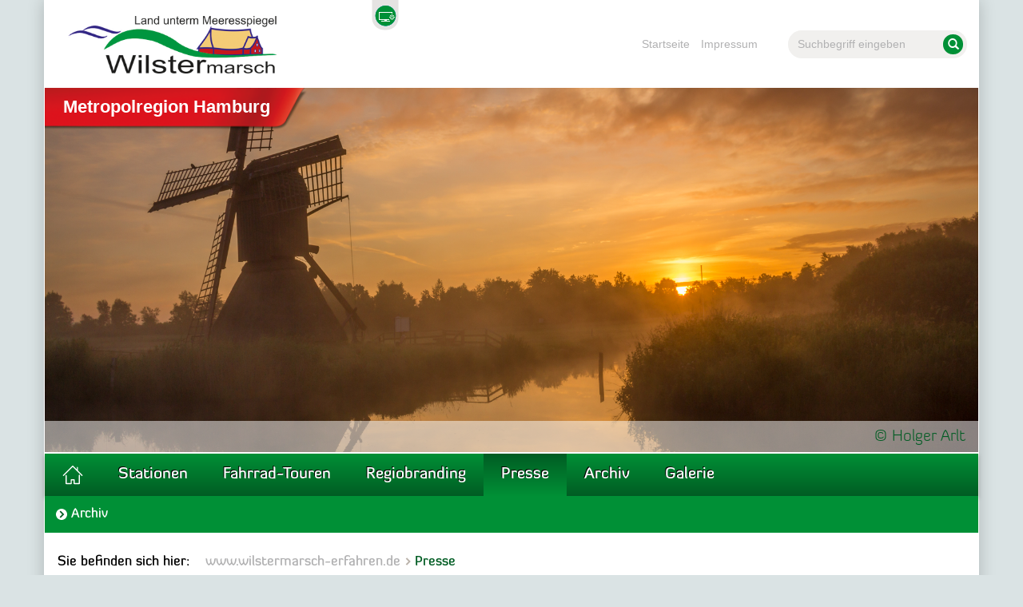

--- FILE ---
content_type: text/html; charset=utf-8
request_url: https://www.wilstermarsch-erfahren.de/presse.html
body_size: 7230
content:
<!DOCTYPE html>
<html lang="de" xmlns="http://www.w3.org/1999/xhtml">
<head>

<meta charset="utf-8">
<!-- 
	TYPO3-Umsetzung durch Die NetzWerkstatt GmbH & Co.KG [www.die-netzwerkstatt.de]

	This website is powered by TYPO3 - inspiring people to share!
	TYPO3 is a free open source Content Management Framework initially created by Kasper Skaarhoj and licensed under GNU/GPL.
	TYPO3 is copyright 1998-2017 of Kasper Skaarhoj. Extensions are copyright of their respective owners.
	Information and contribution at http://typo3.org/
-->

<base href="https://www.wilstermarsch-erfahren.de/">
<link rel="shortcut icon" href="https://www.wilstermarsch-erfahren.de/favicon.ico" type="image/x-icon; charset=binary">
<link rel="icon" href="https://www.wilstermarsch-erfahren.de/favicon.ico" type="image/x-icon; charset=binary">

<meta name="generator" content="TYPO3 CMS">
<meta name="viewport" content="width=device-width,initial-scale=1">
<meta name="robots" content="index,follow">
<meta name="author" content="Die NetzWerkstatt GmbH &amp; Co.KG">
<meta name="ICBM" content="53.924365,9.377702">
<meta name="geo.placename" content="Wilster">
<meta name="geo.position" content="53.924365,9.377702">


<link rel="stylesheet" type="text/css" href="https://www.wilstermarsch-erfahren.de/typo3temp/compressor/merged-0b091b70efb1d526473e81db68e03ed8-dfa5007e58d097e650398d04e895519b.css?1755170087" media="all">
<link rel="stylesheet" type="text/css" href="https://www.wilstermarsch-erfahren.de/typo3temp/compressor/print-decda88f49e1220833d8d5d5f80216df.css?1755166822" media="print">
<link rel="stylesheet" type="text/css" href="https://www.wilstermarsch-erfahren.de/typo3temp/compressor/vendor-deb15b4280baaa2d953be4ca005f45a0.css?1755166822" media="screen">
<link rel="stylesheet" type="text/css" href="https://www.wilstermarsch-erfahren.de/typo3temp/compressor/calendar-6a643a002a2c429713e77f8210f133ca.css?1755166822" media="screen">
<link rel="stylesheet" type="text/css" href="https://www.wilstermarsch-erfahren.de/typo3temp/compressor/locallaw-b64cf9d8aa08ffb58a88ce1ac2a9a116.css?1755166822" media="screen">
<link rel="stylesheet" type="text/css" href="https://www.wilstermarsch-erfahren.de/typo3temp/compressor/clubs-26721a68be9b456deb945f1a0b0b3653.css?1755166822" media="screen">
<link rel="stylesheet" type="text/css" href="https://www.wilstermarsch-erfahren.de/typo3temp/compressor/companies-8c0f441958915977bb8eb0322d29151d.css?1755166822" media="screen">
<link rel="stylesheet" type="text/css" href="https://www.wilstermarsch-erfahren.de/typo3temp/compressor/print-34217a786c611b329fcf8e60a956b8d2.css?1755166822" media="print">
<link rel="stylesheet" type="text/css" href="https://www.wilstermarsch-erfahren.de/typo3temp/compressor/base-15d34b72a5fd37d65099f49e41cdbce7.css?1755166822" media="screen">
<link rel="stylesheet" type="text/css" href="https://www.wilstermarsch-erfahren.de/typo3temp/compressor/flexslider-4db18057eeb0fad027737c245b551556.css?1755166822" media="screen">
<link rel="stylesheet" type="text/css" href="https://www.wilstermarsch-erfahren.de/typo3temp/compressor/main-960c79e48716f37c520ddadc5aa5aeb7.css?1755166822" media="screen">
<link rel="alternate stylesheet" type="text/css" href="https://www.wilstermarsch-erfahren.de/typo3temp/compressor/contrast-c08f8d0a5e09724fd469a70ae1a02793.css?1755166822" media="screen" title="Starker Kontrast">


<script src="https://www.wilstermarsch-erfahren.de/typo3temp/compressor/merged-5fd53fcdb699c90484b933a17189a87b-35cb37ea6ff83bc4abae0dc6a06e1e0a.js?1755166822" type="text/javascript"></script>
<script src="https://www.wilstermarsch-erfahren.de/typo3temp/compressor/merged-8b7cfbf6fb071d318b71512af95cb04f-2f86f6f0e50ca82d7238075924284829.js?1755166822" type="text/javascript"></script>


<link rel="prev" href="https://www.wilstermarsch-erfahren.de/presse.html?tx_news_pi1%5B%40widget_0%5D%5BcurrentPage%5D=3&cHash=5f92f277c77f48ffbf0452c8a2296684" />
<link rel="next" href="https://www.wilstermarsch-erfahren.de/presse.html?tx_news_pi1%5B%40widget_0%5D%5BcurrentPage%5D=5&cHash=6aa62f17fb4c49b72381da37cddd8a83" />
<link rel="alternate" type="application/rss+xml" title="RSS - Amtliche Bekanntmachungen" href="http://www.wilster.de/amt-stadt/amt-wilstermarsch/bekanntmachungen.html?rss=1" />
<link rel="alternate" type="application/rss+xml" title="RSS - Pressemitteilungen" href="http://www.wilster.de/aktuelles/wahlinformationen.html?rss=1" />
<meta property="og:image" content="https://www.wilstermarsch-erfahren.de/apple-touch-icon-precomposed.png" />
<title>Presse | Wilstermarsch erfahren</title>
<link rel="apple-touch-icon" href="https://www.wilstermarsch-erfahren.de/typo3temp/_processed_/csm_apple-touch-icon-precomposed_8a990340be.png"/>
<link rel="apple-touch-icon" sizes="76x76" href="https://www.wilstermarsch-erfahren.de/typo3temp/_processed_/csm_apple-touch-icon-precomposed_ea6b25ecf5.png" />
<link rel="apple-touch-icon" sizes="120x120" href="https://www.wilstermarsch-erfahren.de/typo3temp/_processed_/csm_apple-touch-icon-precomposed_b875814cd3.png" />
<link rel="apple-touch-icon" sizes="152x152" href="apple-touch-icon-precomposed.png" />


<script type="text/javascript">
	/*<![CDATA[*/
<!--
jQuery(document).ready(function($){
if($('#socialsharepageid48704-1601').length > 0){
	$('#socialsharepageid48704-1601').socialSharePrivacy({
        
            'services' : {
                
            'facebook' : {
                'dummy_img' : 'typo3conf/ext/socialshareprivacy/socialshareprivacy/socialshareprivacy/images/dummy_facebook.png'
            },
        
            'gplus' : {
            'dummy_img' : 'typo3conf/ext/socialshareprivacy/socialshareprivacy/socialshareprivacy/images/dummy_gplus.png'
            },
        
            'twitter' : {
            'dummy_img' : 'typo3conf/ext/socialshareprivacy/socialshareprivacy/socialshareprivacy/images/dummy_twitter.png'
            },
        
            },
        'info_link'  : 'datenschutz.html#c336',
'lang_path'  : 'typo3conf/ext/socialshareprivacy/socialshareprivacy/socialshareprivacy/lang/',
'css_path'  : 'typo3conf/ext/nws_template/Resources/Public/Stylesheets/socialshareprivacy/socialshareprivacy.css # removed in js-file due scriptmerger, added above',
'language'  : 'de'
	});
}
});

// -->
	/*]]>*/
</script>
</head>
<body>





	<!-- start: skip link navigation -->
	<a class="sr-only sr-only-focusable" title="skip link" href="https://www.wilstermarsch-erfahren.de/presse.html?tx_news_pi1%5B%40widget_0%5D%5BcurrentPage%5D=4#skip-navigation">Zur Navigation springen</a>
	<a class="sr-only sr-only-focusable" title="skip link" href="https://www.wilstermarsch-erfahren.de/presse.html?tx_news_pi1%5B%40widget_0%5D%5BcurrentPage%5D=4#skip-content">Zum Inhalt springen</a>
	<!-- end: skip link navigation -->

<!--[if lt IE 8]>
<p class="browsehappy">Sie verwenden einen <strong>veraltenten</strong> Browser. Bitte <a href="http://browsehappy.com/">updaten Sie Ihren Browser</a>
	für ein optimales und sicheres Surferlebnis.</p>
<![endif]-->

<!-- MAIN DOCUMENT -->
<div class="oc-wrapper">
    <div class="container oc-pushed" id="wrapper">
        <div id="header-top-wrapper" class="container">
            <div id="header-top" class="navbar">
                <div class="navbar-header">
                    <button id="header-nav-toggle" class="btn btn-primary visible-xs-inline navbar-left navbar-btn"><i
                        class="glyphicon glyphicon-align-justify"></i></button>
                    
                    <a class="navbar-brand" tabindex="-1" href="https://www.wilstermarsch-erfahren.de/startseite.html"><img src="https://www.wilstermarsch-erfahren.de/typo3conf/ext/nws_template/Resources/Public/Images/header-logo.png"
                                                                       alt="Wilstermarsch erfahren" height="72"/></a>
                </div>
                <div id="header-top-meta">
                    <form class="navbar-form navbar-right hidden-xs" action="https://www.wilstermarsch-erfahren.de/suche.html" id="top-search" method="post">
    <div class="input-group" id="header-top-meta-search">
        <label class="sr-only" for="top-search-input">Volltextsuche</label>
        <input type="text" class="form-control" name="tx_indexedsearch[sword]" placeholder="Suchbegriff eingeben" id="top-search-input" title="Suchbegriff eingeben">
        <div class="input-group-btn">
            <button type="submit" class="btn btn-primary" title="Suche starten"><span class="sr-only">Suche starten</span><i class="glyphicon glyphicon-search"></i>
            </button>
        </div>
    </div>
</form>
                    <ul class="nav navbar-nav navbar-right" id="header-top-meta-nav"><li><a href="https://www.wilstermarsch-erfahren.de/startseite.html" class="page-1618">Startseite</a></li><li><a href="https://www.wilstermarsch-erfahren.de/impressum.html" class="page-1581">Impressum</a></li><li class="visible-xs-inline-block"><a href="https://www.wilstermarsch-erfahren.de/presse.html?tx_news_pi1%5B%40widget_0%5D%5BcurrentPage%5D=4#" id="toggle-top-search">Suchen</a></li></ul>
                    	<div id="nav_tools" class="hidden-xs hidden-sm">
		<script type="text/javascript">
  			$('document').ready(function() {$('#fontResize').fontResize();});
		</script> 
		<div id="fontResize"></div>
		<div id="contrast">
		<ul>
		<li><a href="https://www.wilstermarsch-erfahren.de/presse.html?tx_news_pi1%5B%40widget_0%5D%5BcurrentPage%5D=4#" title="Starker Farbkontrast" onclick="setStyleNeu('Starker Kontrast'); return false;"><span class="glyphicon glyphicon-eye-open" aria-hidden="true"></span></a></li>
		<li><a href="https://www.wilstermarsch-erfahren.de/presse.html?tx_news_pi1%5B%40widget_0%5D%5BcurrentPage%5D=4#" title="Schwacher Farbkontrast" onclick="setStyleNeu('default'); return false;"><span class="glyphicon glyphicon-eye-close" aria-hidden="true"></span></a></li>
		</ul>
		</div>
	</div>
                </div>
            </div>
        </div>
        



	
		<div id="headimage-wrapper">
			<div id="headimage" class="flexslider">
				<h3 id="headimage-claim">
					Metropolregion Hamburg
				</h3>
				<ul class="slides">
					
						<li>
							
							<div class="headimage-wrap">
								
								
									
											<img class="img-responsive headimage-image" title="Foto: Holger Arlt" src="https://www.wilstermarsch-erfahren.de/fileadmin/_processed_/csm_titelseite_holger_arlt_e7ae8f0862.png" width="1920" height="750" alt="" />
										
								
								
											<div class="col-md-12">
												<div class="slider-caption">
													<small>© Holger Arlt</small>
												</div>
											</div>
									
							</div>
						</li>
					
				</ul>
			</div>
		</div>
	

        <div id="header-nav-wrapper" class="container">
            <nav id="header-nav" class="navbar">
                <ul class="nav navbar-nav" data-oc-title="Hauptmenü"><li class="navbar-nav-logo"><a href="https://www.wilstermarsch-erfahren.de/startseite.html" title="Klicken Sie hier, um zurück zur Startseite zu gelangen" tabindex="1"><img src="https://www.wilstermarsch-erfahren.de/typo3conf/ext/nws_template/Resources/Public/Images/nav-logo.svg" alt="Startseite" height="27" width="26" class="hidden-xs" />
                <span class="visible-xs-inline">Startseite</span></a></li><li class="dropdown "><a href="https://www.wilstermarsch-erfahren.de/stationen.html" title="Stationen">Stationen</a><ul class="subnavi row"><li><a href="https://www.wilstermarsch-erfahren.de/stationen/wilster-honigfleth-kasenort.html" title="Wilster / Honigfleth / Kasenort">Wilster / Honigfleth / Kasenort</a></li><li><a href="https://www.wilstermarsch-erfahren.de/stationen/beidenfleth-wewelsfleth-stoersperrwerk.html" title="Beidenfleth / Wewelsfleth / Störsperrwerk">Beidenfleth / Wewelsfleth / Störsperrwerk</a></li><li><a href="https://www.wilstermarsch-erfahren.de/stationen/elredefleth-tiefste-landstelle-herrenmoor.html" title="Elredefleth / Tiefste Landstelle / Herrenmoor">Elredefleth / Tiefste Landstelle / Herrenmoor</a></li></ul></li><li class="gruen "><a href="https://www.wilstermarsch-erfahren.de/fahrrad-touren.html" title="Fahrrad-Touren">Fahrrad-Touren</a></li><li class="gruen "><a href="https://www.wilstermarsch-erfahren.de/regiobranding.html" title="Regiobranding">Regiobranding</a></li><li class="dropdown active "><a href="https://www.wilstermarsch-erfahren.de/presse.html" title="Presse">Presse</a><ul class="subnavi row"><li><a href="https://www.wilstermarsch-erfahren.de/presse/archiv.html" title="Archiv">Archiv</a></li></ul></li><li class="dropdown "><a href="https://www.wilstermarsch-erfahren.de/archiv/aktionstag-2024.html" title="Archiv">Archiv</a><ul class="subnavi row"><li><a href="https://www.wilstermarsch-erfahren.de/archiv/aktionstag-2024.html" title="Aktionstag 2024">Aktionstag 2024</a></li><li><a href="https://www.wilstermarsch-erfahren.de/archiv/aktionstag-2023.html" title="Aktionstag 2023">Aktionstag 2023</a></li><li><a href="https://www.wilstermarsch-erfahren.de/archiv/aktionstag-2022.html" title="Aktionstag 2022">Aktionstag 2022</a></li></ul></li><li class="dropdown "><a href="https://www.wilstermarsch-erfahren.de/galerie/aktionstag-2025.html" title="Galerie">Galerie</a><ul class="subnavi row"><li><a href="https://www.wilstermarsch-erfahren.de/galerie/aktionstag-2025.html" title="Aktionstag 2025">Aktionstag 2025</a></li><li><a href="https://www.wilstermarsch-erfahren.de/galerie/aktionstag-2024.html" title="Aktionstag 2024">Aktionstag 2024</a></li><li><a href="https://www.wilstermarsch-erfahren.de/galerie/aktionstag-2023.html" title="Aktionstag 2023">Aktionstag 2023</a></li><li><a href="https://www.wilstermarsch-erfahren.de/galerie/aktionstag-2022.html" title="Aktionstag 2022">Aktionstag 2022</a></li></ul></li></ul>
            </nav>
        </div>
        <div id="main">
            
    <div id="breadcrumb-wrap" class="hidden-xs">Sie befinden sich hier: <ol id="breadcrumb" class="breadcrumb"><li><a href="https://www.wilstermarsch-erfahren.de/startseite.html">www.wilstermarsch-erfahren.de</a></li><li class="active">Presse</li></ol></div>

    <div id="content">
        <div id="content-main">
            <div class="row">
                <!--TYPO3SEARCH_begin-->
                <section class="col-md-8 col-sm-12" id="content-main-left">
                <!-- skiplink anchor: content -->
				<a id="skip-content" name="content"></a>
                	<h1 class="title">Presse</h1>
                    <div class="csc-default"><a id="c4161" class="anchor"></a>


	


<div class="news">
	
	
			<div class="news-list-view">
				
						




							
                                
                                    	<!--
	=====================
		Partials/List/Item.html
-->
<div class="article articletype-0">
		
		<!-- header -->
		<div class="header">
			<h2>
				<!--<a href="https://www.wilstermarsch-erfahren.de/presse/details/news/landwirtschaft-erleben-und-begreifen-auf-hof-starck-in-beidenfleth.html">-->
					Landwirtschaft erleben und begreifen auf Hof Starck in Beidenfleth
				<!--</a>-->
			</h2>
		</div>
	    
	    <!-- footer information -->
		<div class="footer">
				<!-- date 
				<span class="news-list-date">
					01.09.2023
				</span>-->
				

				<!-- author -->
				
					<span class="news-list-author">
						erstellt von Sabine Kolz - Wilstersche Zeitung am 01.09.2023
					</span>
				
		</div>

		
				<div class="news-img-wrap">
					
							<a href="https://www.wilstermarsch-erfahren.de/presse/details/news/landwirtschaft-erleben-und-begreifen-auf-hof-starck-in-beidenfleth.html">
								
									
										<img alt="Das Landwirte-Ehepaar Starck in ihrem Kuhstall" src="https://www.wilstermarsch-erfahren.de/fileadmin/_processed_/csm_Hof_Starck_477cfc7472.jpg" width="150" height="100" />
									
									
								
							</a>
						

				</div>
			


		<!-- teas=ser text -->
		<div class="teaser-text">
			
					<p class="bodytext">Hof Starck in Beidenfleth bietet Rundgänge an.</p>
				
		</div>
	
	<div style="text-align: left; margin-bottom: 1em;">
		<a class="btn btn-primary btn-sm" href="https://www.wilstermarsch-erfahren.de/presse/details/news/landwirtschaft-erleben-und-begreifen-auf-hof-starck-in-beidenfleth.html">
			Weiterlesen
		</a>
	</div>
</div>
									
							
                                
                                    	<!--
	=====================
		Partials/List/Item.html
-->
<div class="article articletype-0">
		
		<!-- header -->
		<div class="header">
			<h2>
				<!--<a href="https://www.wilstermarsch-erfahren.de/presse/details/news/der-aelteste-scheunengiebel-im-kreis.html">-->
					Der älteste Scheunengiebel im Kreis
				<!--</a>-->
			</h2>
		</div>
	    
	    <!-- footer information -->
		<div class="footer">
				<!-- date 
				<span class="news-list-date">
					29.08.2023
				</span>-->
				

				<!-- author -->
				
					<span class="news-list-author">
						erstellt von Ines Güstrau - Wilstersche Zeitung vom 29.08.2023
					</span>
				
		</div>

		
				<div class="news-img-wrap">
					
							<a href="https://www.wilstermarsch-erfahren.de/presse/details/news/der-aelteste-scheunengiebel-im-kreis.html">
								
									
										<img alt="Ansicht des alten Bauernhauses" src="https://www.wilstermarsch-erfahren.de/fileadmin/_processed_/csm_Fachhallenhaus_in_Wewelsfleth_InesGuestrau_668cd6166a.jpg" width="150" height="95" />
									
									
								
							</a>
						

				</div>
			


		<!-- teas=ser text -->
		<div class="teaser-text">
			
					<p class="bodytext">Ehepaar restauriert in Wewelsfleth einen historischen Hof von 1697</p>
				
		</div>
	
	<div style="text-align: left; margin-bottom: 1em;">
		<a class="btn btn-primary btn-sm" href="https://www.wilstermarsch-erfahren.de/presse/details/news/der-aelteste-scheunengiebel-im-kreis.html">
			Weiterlesen
		</a>
	</div>
</div>
									
							
                                
                                    	<!--
	=====================
		Partials/List/Item.html
-->
<div class="article articletype-0">
		
		<!-- header -->
		<div class="header">
			<h2>
				<!--<a href="https://www.wilstermarsch-erfahren.de/presse/details/news/kirchen-blicken-zurueck-bis-ins-14-jahrhundert.html">-->
					Kirchen blicken zurück bis ins 14. Jahrhundert
				<!--</a>-->
			</h2>
		</div>
	    
	    <!-- footer information -->
		<div class="footer">
				<!-- date 
				<span class="news-list-date">
					25.08.2023
				</span>-->
				

				<!-- author -->
				
					<span class="news-list-author">
						erstellt von Sabine Kolz - Wilstersche Zeitung vom 25.08.2023
					</span>
				
		</div>

		
				<div class="news-img-wrap">
					
							<a href="https://www.wilstermarsch-erfahren.de/presse/details/news/kirchen-blicken-zurueck-bis-ins-14-jahrhundert.html">
								
									
										<img alt="Pastor Jens Siebmann vor der Orgel in der Wewelsflether Kirche" src="https://www.wilstermarsch-erfahren.de/fileadmin/_processed_/csm_Jens_Siebmann_-_Sabine_Kolz_215e0b45b1.jpg" width="150" height="100" />
									
									
								
							</a>
						

				</div>
			


		<!-- teas=ser text -->
		<div class="teaser-text">
			
					<p class="bodytext">Die Kirchen in Beidenfleth und Wewelsfleth beteiligen sich am Aktionstag.</p>
				
		</div>
	
	<div style="text-align: left; margin-bottom: 1em;">
		<a class="btn btn-primary btn-sm" href="https://www.wilstermarsch-erfahren.de/presse/details/news/kirchen-blicken-zurueck-bis-ins-14-jahrhundert.html">
			Weiterlesen
		</a>
	</div>
</div>
									
							
                                
                                    	<!--
	=====================
		Partials/List/Item.html
-->
<div class="article articletype-0">
		
		<!-- header -->
		<div class="header">
			<h2>
				<!--<a href="https://www.wilstermarsch-erfahren.de/presse/details/news/historie-auf-6700-quadratmetern.html">-->
					Historie auf 6700 Quadratmetern
				<!--</a>-->
			</h2>
		</div>
	    
	    <!-- footer information -->
		<div class="footer">
				<!-- date 
				<span class="news-list-date">
					17.08.2023
				</span>-->
				

				<!-- author -->
				
					<span class="news-list-author">
						erstellt von Ines Güstrau - Wilstersche Zeitung vom 14.08.2023
					</span>
				
		</div>

		
				<div class="news-img-wrap">
					
							<a href="https://www.wilstermarsch-erfahren.de/presse/details/news/historie-auf-6700-quadratmetern.html">
								
									
										<img alt="Besitzer Gregor Luthe vorm seinem Barghus" src="https://www.wilstermarsch-erfahren.de/fileadmin/_processed_/csm_Barghus_090b4b6a27.jpg" width="150" height="83" />
									
									
								
							</a>
						

				</div>
			


		<!-- teas=ser text -->
		<div class="teaser-text">
			
					<p class="bodytext">Im Rahmen des Projekts „Die Wilstermarsch erfahren“ lässt sich das Barghus in Dammfleth besichtigen</p>
				
		</div>
	
	<div style="text-align: left; margin-bottom: 1em;">
		<a class="btn btn-primary btn-sm" href="https://www.wilstermarsch-erfahren.de/presse/details/news/historie-auf-6700-quadratmetern.html">
			Weiterlesen
		</a>
	</div>
</div>
									
							
                                
                                    	<!--
	=====================
		Partials/List/Item.html
-->
<div class="article articletype-0">
		
		<!-- header -->
		<div class="header">
			<h2>
				<!--<a href="https://www.wilstermarsch-erfahren.de/presse/details/news/mit-dem-pastor-auf-entdeckungstour.html">-->
					Mit dem Pastor auf Entdeckungstour
				<!--</a>-->
			</h2>
		</div>
	    
	    <!-- footer information -->
		<div class="footer">
				<!-- date 
				<span class="news-list-date">
					17.08.2023
				</span>-->
				

				<!-- author -->
				
					<span class="news-list-author">
						erstellt von Sabine Kolz - Wilstersche Zeitung vom 12.08.2023
					</span>
				
		</div>

		
				<div class="news-img-wrap">
					
							<a href="https://www.wilstermarsch-erfahren.de/presse/details/news/mit-dem-pastor-auf-entdeckungstour.html">
								
									
										<img src="https://www.wilstermarsch-erfahren.de/fileadmin/_processed_/csm_Kirche_St._Marga_7400e9ef7e.jpg" width="150" height="119" alt="" />
									
									
								
							</a>
						

				</div>
			


		<!-- teas=ser text -->
		<div class="teaser-text">
			
					<p class="bodytext">Eckart Grulke zeigt Besuchern den Kirchenschatz und das mechanische Turmuhrwerk in St. Margarethen</p>
<p class="bodytext">&nbsp;</p>
				
		</div>
	
	<div style="text-align: left; margin-bottom: 1em;">
		<a class="btn btn-primary btn-sm" href="https://www.wilstermarsch-erfahren.de/presse/details/news/mit-dem-pastor-auf-entdeckungstour.html">
			Weiterlesen
		</a>
	</div>
</div>
									
							
                                
                                    	<!--
	=====================
		Partials/List/Item.html
-->
<div class="article articletype-0">
		
		<!-- header -->
		<div class="header">
			<h2>
				<!--<a href="https://www.wilstermarsch-erfahren.de/presse/details/news/neue-exponate-im-kameramuseum.html">-->
					Neue Exponate im Kameramuseum
				<!--</a>-->
			</h2>
		</div>
	    
	    <!-- footer information -->
		<div class="footer">
				<!-- date 
				<span class="news-list-date">
					17.08.2023
				</span>-->
				

				<!-- author -->
				
					<span class="news-list-author">
						erstellt von Sabine Kolz - Wilstersche Zeitung vom 11.08.2023
					</span>
				
		</div>

		
				<div class="news-img-wrap">
					
							<a href="https://www.wilstermarsch-erfahren.de/presse/details/news/neue-exponate-im-kameramuseum.html">
								
									
										<img alt="Der Betreiber des Kameramuseums mit einem Exponat." src="https://www.wilstermarsch-erfahren.de/fileadmin/_processed_/csm_Andreas_Lorenz_545ca18325.jpg" width="150" height="156" />
									
									
								
							</a>
						

				</div>
			


		<!-- teas=ser text -->
		<div class="teaser-text">
			
					<p class="bodytext">Das Kameramuseum in Beidenfleth öffnet am Aktionstag seine Türen.</p>
				
		</div>
	
	<div style="text-align: left; margin-bottom: 1em;">
		<a class="btn btn-primary btn-sm" href="https://www.wilstermarsch-erfahren.de/presse/details/news/neue-exponate-im-kameramuseum.html">
			Weiterlesen
		</a>
	</div>
</div>
									
							
                                
                                    	<!--
	=====================
		Partials/List/Item.html
-->
<div class="article articletype-0">
		
		<!-- header -->
		<div class="header">
			<h2>
				<!--<a href="https://www.wilstermarsch-erfahren.de/presse/details/news/wenn-die-aepfel-reifen.html">-->
					Wenn die Äpfel reifen
				<!--</a>-->
			</h2>
		</div>
	    
	    <!-- footer information -->
		<div class="footer">
				<!-- date 
				<span class="news-list-date">
					17.08.2023
				</span>-->
				

				<!-- author -->
				
					<span class="news-list-author">
						erstellt von Sabine Kolz - Wilstersche Zeitung vom 10.08.2023
					</span>
				
		</div>

		
				<div class="news-img-wrap">
					
							<a href="https://www.wilstermarsch-erfahren.de/presse/details/news/wenn-die-aepfel-reifen.html">
								
									
										<img alt="Obstbauer Jascha Wille am Apfelbaum" src="https://www.wilstermarsch-erfahren.de/fileadmin/_processed_/csm_Jascha_Wille_cd4fb81768.jpg" width="150" height="95" />
									
									
								
							</a>
						

				</div>
			


		<!-- teas=ser text -->
		<div class="teaser-text">
			
					<p class="bodytext">Obsthof Wille bei „Die Wilstermarsch erfahren“ dabei</p>
				
		</div>
	
	<div style="text-align: left; margin-bottom: 1em;">
		<a class="btn btn-primary btn-sm" href="https://www.wilstermarsch-erfahren.de/presse/details/news/wenn-die-aepfel-reifen.html">
			Weiterlesen
		</a>
	</div>
</div>
									
							
                                
                                    	<!--
	=====================
		Partials/List/Item.html
-->
<div class="article articletype-0">
		
		<!-- header -->
		<div class="header">
			<h2>
				<!--<a href="https://www.wilstermarsch-erfahren.de/presse/details/news/sicherheitstechnik-die-beeindruckt.html">-->
					Sicherheitstechnik, die beeindruckt
				<!--</a>-->
			</h2>
		</div>
	    
	    <!-- footer information -->
		<div class="footer">
				<!-- date 
				<span class="news-list-date">
					17.08.2023
				</span>-->
				

				<!-- author -->
				
					<span class="news-list-author">
						erstellt von Ulf Güstrau - Wilstersche Zeitung vom 28.07.2023
					</span>
				
		</div>

		
				<div class="news-img-wrap">
					
							<a href="https://www.wilstermarsch-erfahren.de/presse/details/news/sicherheitstechnik-die-beeindruckt.html">
								
									
										<img alt="Leitzentrale des Störsperrwerks" src="https://www.wilstermarsch-erfahren.de/fileadmin/_processed_/csm_2023-07-28Stoersperrwerk_ee64f6ec7c.jpg" width="150" height="107" />
									
									
								
							</a>
						

				</div>
			


		<!-- teas=ser text -->
		<div class="teaser-text">
			
					<p class="bodytext">Am Aktionstag „Die Wilstermarsch erfahren“ ist das Störsperrwerk ein Ziel</p>
				
		</div>
	
	<div style="text-align: left; margin-bottom: 1em;">
		<a class="btn btn-primary btn-sm" href="https://www.wilstermarsch-erfahren.de/presse/details/news/sicherheitstechnik-die-beeindruckt.html">
			Weiterlesen
		</a>
	</div>
</div>
									
							
                                
                                    	<!--
	=====================
		Partials/List/Item.html
-->
<div class="article articletype-0">
		
		<!-- header -->
		<div class="header">
			<h2>
				<!--<a href="https://www.wilstermarsch-erfahren.de/presse/details/news/wilstermarsch-wird-wieder-erfahren.html">-->
					Wilstermarsch wird wieder erfahren
				<!--</a>-->
			</h2>
		</div>
	    
	    <!-- footer information -->
		<div class="footer">
				<!-- date 
				<span class="news-list-date">
					24.07.2023
				</span>-->
				

				<!-- author -->
				
					<span class="news-list-author">
						erstellt von Ilke Rosenburg - Wilstersche Zeitung vom 22.07.2023
					</span>
				
		</div>

		
				<div class="news-img-wrap">
					
							<a href="https://www.wilstermarsch-erfahren.de/presse/details/news/wilstermarsch-wird-wieder-erfahren.html">
								
									
										<img alt="Anke Rohwedder und Jürgen Ruge zeigen den neuen Flyer für den Aktionstag" src="https://www.wilstermarsch-erfahren.de/fileadmin/_processed_/csm_2023-07-22Vorstellung_Flyer_shz_RG_02a912bb8a.jpg" width="150" height="112" />
									
									
								
							</a>
						

				</div>
			


		<!-- teas=ser text -->
		<div class="teaser-text">
			
					<p class="bodytext">Beim Aktionstag am 10. September geht es diesmal in den südlichen Teil</p>
				
		</div>
	
	<div style="text-align: left; margin-bottom: 1em;">
		<a class="btn btn-primary btn-sm" href="https://www.wilstermarsch-erfahren.de/presse/details/news/wilstermarsch-wird-wieder-erfahren.html">
			Weiterlesen
		</a>
	</div>
</div>
									
							
                                
                                    	<!--
	=====================
		Partials/List/Item.html
-->
<div class="article articletype-0">
		
		<!-- header -->
		<div class="header">
			<h2>
				<!--<a href="https://www.wilstermarsch-erfahren.de/presse/details/news/finanzspritze-fuer-husmannshus.html">-->
					Finanzspritze für Husmannshus
				<!--</a>-->
			</h2>
		</div>
	    
	    <!-- footer information -->
		<div class="footer">
				<!-- date 
				<span class="news-list-date">
					26.06.2023
				</span>-->
				

				<!-- author -->
				
					<span class="news-list-author">
						erstellt von Ilke Rosenburg - Wilstersche Zeitung vom 26.06.2023
					</span>
				
		</div>

		
				<div class="news-img-wrap">
					
							<a href="https://www.wilstermarsch-erfahren.de/presse/details/news/finanzspritze-fuer-husmannshus.html">
								
									
										<img alt="Diele des Husmannshus" src="https://www.wilstermarsch-erfahren.de/fileadmin/_processed_/csm_Diele_Husmannshus_Herbert_Frauen_050e394989.jpg" width="150" height="100" />
									
									
								
							</a>
						

				</div>
			


		<!-- teas=ser text -->
		<div class="teaser-text">
			
					<p class="bodytext">So unterstützt der Bund die Sanierung des historischen GEbäudes in Dammfleth</p>
				
		</div>
	
	<div style="text-align: left; margin-bottom: 1em;">
		<a class="btn btn-primary btn-sm" href="https://www.wilstermarsch-erfahren.de/presse/details/news/finanzspritze-fuer-husmannshus.html">
			Weiterlesen
		</a>
	</div>
</div>
									
							
                                
                                    	<!--
	=====================
		Partials/List/Item.html
-->
<div class="article articletype-0">
		
		<!-- header -->
		<div class="header">
			<h2>
				<!--<a href="https://www.wilstermarsch-erfahren.de/presse/details/news/peters-werft-wewelsfleth-wo-schiffe-neuen-schliff-bekommen.html">-->
					Peters Werft Wewelsfleth – Wo Schiffe neuen Schliff bekommen
				<!--</a>-->
			</h2>
		</div>
	    
	    <!-- footer information -->
		<div class="footer">
				<!-- date 
				<span class="news-list-date">
					21.06.2023
				</span>-->
				

				<!-- author -->
				
					<span class="news-list-author">
						erstellt von Ulf Güstrau - Wilstersche Zeitung vom 21.06.2023
					</span>
				
		</div>

		
				<div class="news-img-wrap">
					
							<a href="https://www.wilstermarsch-erfahren.de/presse/details/news/peters-werft-wewelsfleth-wo-schiffe-neuen-schliff-bekommen.html">
								
									
										<img alt="Teilnehmer der Lenkungsgruppe stehen vor der Yacht &quot;Pelorus&quot;" src="https://www.wilstermarsch-erfahren.de/fileadmin/_processed_/csm_2023-06-21Lenkungsgruppe_PetersWerft_d891ad822f.jpg" width="150" height="103" />
									
									
								
							</a>
						

				</div>
			


		<!-- teas=ser text -->
		<div class="teaser-text">
			
					<p class="bodytext">Peters Werft in Wewelsfleth ist beim Aktionstag „Die Wilstermarsch erfahren“ dabei</p>
				
		</div>
	
	<div style="text-align: left; margin-bottom: 1em;">
		<a class="btn btn-primary btn-sm" href="https://www.wilstermarsch-erfahren.de/presse/details/news/peters-werft-wewelsfleth-wo-schiffe-neuen-schliff-bekommen.html">
			Weiterlesen
		</a>
	</div>
</div>
									
							
                                
                                    	<!--
	=====================
		Partials/List/Item.html
-->
<div class="article articletype-0">
		
		<!-- header -->
		<div class="header">
			<h2>
				<!--<a href="https://www.wilstermarsch-erfahren.de/presse/details/news/vorbereitung-fuer-die-wilstermarsch-erfahren.html">-->
					Vorbereitung für „Die Wilstermarsch erfahren“
				<!--</a>-->
			</h2>
		</div>
	    
	    <!-- footer information -->
		<div class="footer">
				<!-- date 
				<span class="news-list-date">
					09.06.2023
				</span>-->
				

				<!-- author -->
				
					<span class="news-list-author">
						erstellt von Sönke Rother - Wilstersche Zeitung vom 07.06.2023 
					</span>
				
		</div>

		
				<div class="news-img-wrap">
					
							<a href="https://www.wilstermarsch-erfahren.de/presse/details/news/vorbereitung-fuer-die-wilstermarsch-erfahren.html">
								
									
										<img alt="Olaf Prüß und Detlef Beimgraben stehen oben am Geländer des Getreidesilos." src="https://www.wilstermarsch-erfahren.de/fileadmin/_processed_/csm_Blick_vom_Siloturm_71b867dffa.jpg" width="150" height="83" />
									
									
								
							</a>
						

				</div>
			


		<!-- teas=ser text -->
		<div class="teaser-text">
			
					<p class="bodytext">Regiobranding-Lenkungsgruppe besucht Mischfutterwerk in Hochfeld, das am Aktionstag 10. September ein Ziel sein wird.</p>
				
		</div>
	
	<div style="text-align: left; margin-bottom: 1em;">
		<a class="btn btn-primary btn-sm" href="https://www.wilstermarsch-erfahren.de/presse/details/news/vorbereitung-fuer-die-wilstermarsch-erfahren.html">
			Weiterlesen
		</a>
	</div>
</div>
									
							
						


	
	
		
			
				
			
			
				
			
		

		<div class="page-navigation">
			<p>
				Seite 4 von 5.
			</p>
			<!--<ul class="f3-widget-paginator">-->
				
                 <div class="btn-group" role="group">
						
								<a class="btn btn-default btn-sm previous" href="https://www.wilstermarsch-erfahren.de/presse.html?tx_news_pi1%5B%40widget_0%5D%5BcurrentPage%5D=3&amp;cHash=5f92f277c77f48ffbf0452c8a2296684">
									Vorherige
								</a>
							
                 </div>
				
				
                 <div class="btn-group" role="group">
						<a class="btn btn-default btn-sm" href="https://www.wilstermarsch-erfahren.de/presse.html">1</a>
                 </div>
				
				
					<div class="btn-group" role="group">
                    <button type="button" class="btn btn-link btn-sm" disabled="disabled">....</button>
                    </div>
				
				
					
						  <div class="btn-group" role="group">	
								
										<a class="btn btn-default btn-sm" href="https://www.wilstermarsch-erfahren.de/presse.html?tx_news_pi1%5B%40widget_0%5D%5BcurrentPage%5D=3&amp;cHash=5f92f277c77f48ffbf0452c8a2296684">3</a>
									
                          </div>
						
				
					
						  <div class="btn-group" role="group">
                            <button type="button" class="btn btn-primary btn-sm current"  disabled="disabled">4</button>
                          </div>
						
				
					
						  <div class="btn-group" role="group">	
								
										<a class="btn btn-default btn-sm" href="https://www.wilstermarsch-erfahren.de/presse.html?tx_news_pi1%5B%40widget_0%5D%5BcurrentPage%5D=5&amp;cHash=6aa62f17fb4c49b72381da37cddd8a83">5</a>
									
                          </div>
						
				
				
				
				
                  <div class="btn-group" role="group">
						<a class="btn btn-default btn-sm next" href="https://www.wilstermarsch-erfahren.de/presse.html?tx_news_pi1%5B%40widget_0%5D%5BcurrentPage%5D=5&amp;cHash=6aa62f17fb4c49b72381da37cddd8a83">
							Nächste
						</a>
                  </div>
				
			<!--</ul>-->
        </div>
		<div class="news-clear"></div>
	





					
			</div>
		

</div>
</div>
                </section>
                <!--TYPO3SEARCH_end-->
                <aside class="col-md-4 col-sm-12" id="content-main-right">
                    
                    
                </aside>
            </div>
        </div>
    </div>

        </div>
        <footer id="footer">
        	<div id="footer-addition-top" class="visible-lg">
              <div class="row">
            		<div class="col-lg-8 col-md-7 col-sm-12">
							<div id="footer-logos">
								
							</div>
                    </div>
            		<div class="col-lg-4 col-md-5 col-sm-12">
                    		<div id="footer-addition-top-content">
								
							</div>
           			</div>
              </div>
            </div>
            <div id="footer-top" class="visible-lg">
                <div class="row"><div class="col-md-2"><h5>Stationen</h5><ul class="nav nav-stacked nav-stacked-white"><li><a href="https://www.wilstermarsch-erfahren.de/stationen/wilster-honigfleth-kasenort.html">Wilster / Honigfleth / Kasenort</a></li><li><a href="https://www.wilstermarsch-erfahren.de/stationen/beidenfleth-wewelsfleth-stoersperrwerk.html">Beidenfleth / Wewelsfleth / Störsperrwerk</a></li><li><a href="https://www.wilstermarsch-erfahren.de/stationen/elredefleth-tiefste-landstelle-herrenmoor.html">Elredefleth / Tiefste Landstelle / Herrenmoor</a></li></ul></div><div class="col-md-2"><h5>Fahrrad-Touren</h5></div><div class="col-md-2"><h5>Regiobranding</h5></div><div class="col-md-2"><h5>Presse</h5><ul class="nav nav-stacked nav-stacked-white"><li><a href="https://www.wilstermarsch-erfahren.de/presse/archiv.html">Archiv</a></li></ul></div><div class="col-md-2"><h5>Archiv</h5><ul class="nav nav-stacked nav-stacked-white"><li><a href="https://www.wilstermarsch-erfahren.de/archiv/aktionstag-2024.html">Aktionstag 2024</a></li><li><a href="https://www.wilstermarsch-erfahren.de/archiv/aktionstag-2023.html">Aktionstag 2023</a></li><li><a href="https://www.wilstermarsch-erfahren.de/archiv/aktionstag-2022.html">Aktionstag 2022</a></li></ul></div><div class="col-md-2"><h5>Galerie</h5><ul class="nav nav-stacked nav-stacked-white"><li><a href="https://www.wilstermarsch-erfahren.de/galerie/aktionstag-2025.html">Aktionstag 2025</a></li><li><a href="https://www.wilstermarsch-erfahren.de/galerie/aktionstag-2024.html">Aktionstag 2024</a></li><li><a href="https://www.wilstermarsch-erfahren.de/galerie/aktionstag-2023.html">Aktionstag 2023</a></li><li><a href="https://www.wilstermarsch-erfahren.de/galerie/aktionstag-2022.html">Aktionstag 2022</a></li></ul></div></div>
            </div>
            <div id="footer-addition-lower">
              <div class="row">
            		<div class="col-lg-8 col-md-7 col-sm-12">
            			<div id="footer-socialmedia"><div id="socialsharepageid48704-1601" class="socialshareprivacy"></div></div>
           			</div>
            		<div class="col-lg-4 col-md-5 col-sm-12">
                    		<div id="footer-addition-lower-content">
								
							</div>
           			</div>
              </div>
            </div>
            <div id="footer-lower" class="text-center">
                <div class="csc-default"><a id="c4119" class="anchor"></a><p class="bodytext">Regionalverein Wilstermarsch e.V. · Kohlmarkt 49 · 25554 Wilster · Telefon: 04823-921 59 50 · E-Mail: <a href="javascript:linkTo_UnCryptMailto('nbjmup+jogpAxjmtufsnbstdi.tfswjdf/ef');" title="Öffnet ein Fenster zum Versenden der E-Mail" class="mail">info[at]wilstermarsch-service.de</a></p></div>
            </div>
        </footer>
        <a id="to-top" href="https://www.wilstermarsch-erfahren.de/presse.html?tx_news_pi1%5B%40widget_0%5D%5BcurrentPage%5D=4#" title="Nach oben">Nach oben</a>
		


		<div id="notice-cookies">
			
		</div>
	
    </div>
</div>
<script src="https://www.wilstermarsch-erfahren.de/typo3temp/compressor/merged-1172b227136ff0cba008fef2dcf788e1-41e1f6ef774692560f71c95a02833414.js?1755166822" type="text/javascript"></script>
<script src="https://www.wilstermarsch-erfahren.de/typo3temp/compressor/merged-f86aa3cf88d796b1f2350f359a8a2959-20cb199b132a306c12d8fc02dd27c4b7.js?1755166822" type="text/javascript"></script>


</body>
</html>

--- FILE ---
content_type: text/css
request_url: https://www.wilstermarsch-erfahren.de/typo3temp/compressor/merged-0b091b70efb1d526473e81db68e03ed8-dfa5007e58d097e650398d04e895519b.css?1755170087
body_size: 60954
content:
@charset"utf-8";
.news .clear{clear:both}
.news .nav ul{float:left;display:inline;margin:0}
.news .nav li{float:left}
.news .nav a{float:left;display:block}
.news .nav:after{content:".";display:block;height:0;clear:both;visibility:hidden}
.news .article{border-bottom:1px solid #ccc;clear:both}
.news .article:last-child{padding-bottom:0;margin-bottom:0;border-bottom:0}
.news .article:after{content:".";display:block;height:0;clear:both;visibility:hidden}
.news .article .news-img-wrap{float:right;margin:0 0 0 15px;
}
.news .article .news-img-wrap a{display:block;float:left;
}
.article{margin-bottom:15px}
.news .article .news-img-wrap img{float:left;height:auto;width:auto;margin:0 0 10px 0}
.news .article .teaser-text{margin:0 0 10px 0}
.news .article h3,.news .article h2{margin-bottom:.25em}
.news .footer{
color:#999;font-size:91.67%;position:relative;border:0}
.news .footer p{line-height:1em}
.news .footer span{display:inline-block;padding-right:8px;margin-right:8px;border-right:1px solid #ddd}
.news .footer span:last-child{border-right:0}
.news .footer .news-category a{text-transform:uppercase}
.news .no-news-found{color:#DB0202;font-style:italic}
.news .page-navigation p{float:none}
.news .page-navigation ul{float:right}
.news .page-navigation ul li{float:left;display:block;padding:0 1px;background:none}
.news .page-navigation ul li a{display:block;padding:1px 2px}
.news-category-view ul li{padding:5px 8px}
.news-category-view ul li li{padding:2px 8px 2px 12px}
.news-category-view>ul>li:nth-child(even){background:#f9f9f9;border-top:1px solid #eee;border-bottom:1px solid #eee}
.news-category-view .category-desc{padding-left:10px;margin-left:10px;border-left:1px solid #ddd}
.news-single .footer{clear:both;color:#999;font-size:91.67%}
.news-single .article .news-img-wrap{float:right;margin:0 0 0 10px;max-width:210px}
.news-single .article .news-img-wrap .outer{clear:both;float:left}
@media (max-width:767px){.news-single .article .news-img-wrap{float:left;margin:0 0 10px 0;max-width:767px;width:100%}
.news-single .article .news-img-wrap .outer{flot:none}
}
.news-single .article .news-img-wrap img{float:none}
.news-single .teaser-text{font-size:15px;color:#888}
.news-text-wrap{margin-bottom:10px}
.news-img-caption{color:darkgray;font-size:smaller}
.news-related-wrap{
margin-top:20px;width:100%}
.news-related{
padding:15px 0;
}
.news-related ul li{line-height:1em;margin-bottom:12px}
.news-related ul li span{border-right:1px solid #DDDDDD;display:inline-block;margin-right:8px;padding-right:8px;color:#888}
.news-related ul li span:last-child{border-right:0;padding-right:0}
.news-related h4{margin-bottom:10px}
.news-related-files ul li{margin-bottom:20px}
.news-related-files .news-related-files-link .jpg{background-position:0 0}
.news-clear{clear:both}
.news .news-list-view .news-latest-item{border-bottom:1px solid #ccc}
.news-latest-item h4{margin-top:10.5px}
.news .news-menu-view .nav li,.news .news-menu-view .nav li a{float:none}
.news .news-menu-view .nav ul{float:none;display:block}
.tx-felogin-pi1 label{display:block}
.tx-indexedsearch .tx-indexedsearch-browsebox LI{display:inline;margin-right:5px}
.tx-indexedsearch .tx-indexedsearch-searchbox INPUT.tx-indexedsearch-searchbox-button{width:100px}
.tx-indexedsearch .tx-indexedsearch-searchbox INPUT.tx-indexedsearch-searchbox-sword{width:150px}
.tx-indexedsearch .tx-indexedsearch-whatis{margin-top:10px;margin-bottom:5px}
.tx-indexedsearch .tx-indexedsearch-whatis .tx-indexedsearch-sw{font-weight:bold;font-style:italic}
.tx-indexedsearch .tx-indexedsearch-noresults{text-align:center;font-weight:bold}
.tx-indexedsearch .tx-indexedsearch-res TD.tx-indexedsearch-descr{font-style:italic}
.tx-indexedsearch .tx-indexedsearch-res .tx-indexedsearch-descr .tx-indexedsearch-redMarkup{color:red}
.tx-indexedsearch .tx-indexedsearch-res .tx-indexedsearch-info{background:#eeeeee}
.tx-indexedsearch .tx-indexedsearch-res .tx-indexedsearch-secHead{margin-top:20px;margin-bottom:5px}
.tx-indexedsearch .tx-indexedsearch-res .tx-indexedsearch-secHead H2{margin-top:0px;margin-bottom:0px}
.tx-indexedsearch .tx-indexedsearch-res .tx-indexedsearch-secHead TD{background:#cccccc;vertical-align:middle}
.tx-indexedsearch .tx-indexedsearch-res .noResume{color:#666666}
.tx-indexedsearch .tx-indexedsearch-category{background:#cccccc;font-size:16px;font-weight:bold}
.tx-indexedsearch .res-tmpl-css{clear:both;margin-bottom:1em}
.tx-indexedsearch .searchbox-tmpl-css LABEL{margin-right:1em;width:10em;float:left}
.tx-indexedsearch .result-count-tmpl-css,.tx-indexedsearch .percent-tmpl-css{letter-spacing:0;font-weight:normal;margin-top:-1.2em;float:right}
.tx-indexedsearch .info-tmpl-css dt,.tx-indexedsearch dl.info-tmpl-css dd{float:left}
.tx-indexedsearch .info-tmpl-css dd.item-mtime{float:none}
.tx-indexedsearch .info-tmpl-css dd.item-path{float:none}
.csc-header-alignment-center{text-align:center}
.csc-header-alignment-right{text-align:right}
.csc-header-alignment-left{text-align:left}
div.csc-textpic-responsive,div.csc-textpic-responsive *{-moz-box-sizing:border-box;-webkit-box-sizing:border-box;box-sizing:border-box}
div.csc-textpic,div.csc-textpic div.csc-textpic-imagerow,ul.csc-uploads li{overflow:hidden}
div.csc-textpic .csc-textpic-imagewrap table{border-collapse:collapse;border-spacing:0}
div.csc-textpic .csc-textpic-imagewrap table tr td{padding:0;vertical-align:top}
div.csc-textpic .csc-textpic-imagewrap figure,div.csc-textpic figure.csc-textpic-imagewrap{margin:0;display:table}
figcaption.csc-textpic-caption{display:table-caption}
.csc-textpic-caption{text-align:left;caption-side:bottom}
div.csc-textpic-caption-c .csc-textpic-caption,.csc-textpic-imagewrap .csc-textpic-caption-c{text-align:center}
div.csc-textpic-caption-r .csc-textpic-caption,.csc-textpic-imagewrap .csc-textpic-caption-r{text-align:right}
div.csc-textpic-caption-l .csc-textpic-caption,.csc-textpic-imagewrap .csc-textpic-caption-l{text-align:left}
div.csc-textpic div.csc-textpic-imagecolumn{float:left}
div.csc-textpic-border div.csc-textpic-imagewrap img{border:2px solid black;padding:0px 0px}
div.csc-textpic .csc-textpic-imagewrap img{border:none;display:block}
div.csc-textpic .csc-textpic-imagewrap .csc-textpic-image{margin-bottom:10px}
div.csc-textpic .csc-textpic-imagewrap .csc-textpic-imagerow-last .csc-textpic-image{margin-bottom:0}
div.csc-textpic-imagecolumn,td.csc-textpic-imagecolumn .csc-textpic-image{margin-right:30px}
div.csc-textpic-imagecolumn.csc-textpic-lastcol,td.csc-textpic-imagecolumn.csc-textpic-lastcol .csc-textpic-image{margin-right:0}
div.csc-textpic-intext-left .csc-textpic-imagewrap,div.csc-textpic-intext-left-nowrap .csc-textpic-imagewrap{margin-right:10px}
div.csc-textpic-intext-right .csc-textpic-imagewrap,div.csc-textpic-intext-right-nowrap .csc-textpic-imagewrap{margin-left:10px}
div.csc-textpic-center .csc-textpic-imagewrap,div.csc-textpic-center figure.csc-textpic-imagewrap{overflow:hidden}
div.csc-textpic-center .csc-textpic-center-outer{position:relative;float:right;right:50%}
div.csc-textpic-center .csc-textpic-center-inner{position:relative;float:right;right:-50%}
div.csc-textpic-right .csc-textpic-imagewrap{float:right}
div.csc-textpic-right div.csc-textpic-text{clear:right}
div.csc-textpic-left .csc-textpic-imagewrap{float:left}
div.csc-textpic-left div.csc-textpic-text{clear:left}
div.csc-textpic-intext-left .csc-textpic-imagewrap{float:left}
div.csc-textpic-intext-right .csc-textpic-imagewrap{float:right}
div.csc-textpic-intext-right-nowrap .csc-textpic-imagewrap{float:right}
div.csc-textpic-intext-left-nowrap .csc-textpic-imagewrap{float:left}
div.csc-textpic div.csc-textpic-imagerow-last,div.csc-textpic div.csc-textpic-imagerow-none div.csc-textpic-last{margin-bottom:0}
.csc-textpic-intext-left ol,.csc-textpic-intext-left ul{padding-left:40px;overflow:auto}
ul.csc-uploads{padding:0}
ul.csc-uploads li{list-style:none outside none;margin:1em 0}
ul.csc-uploads img{float:left;margin-right:1em;vertical-align:top}
ul.csc-uploads span{display:block}
ul.csc-uploads span.csc-uploads-fileName{text-decoration:underline}
table.contenttable-color-1{background-color:#EDEBF1}
table.contenttable-color-2{background-color:#F5FFAA}
table.contenttable-color-240{background-color:black}
table.contenttable-color-241{background-color:white}
table.contenttable-color-242{background-color:#333333}
table.contenttable-color-243{background-color:gray}
table.contenttable-color-244{background-color:silver}
.tx-go-maps-ext img{max-width:none}
#skip-content{display:block;position:relative;visibility:hidden;top:-220px}
.anchor{display:block;position:relative;visibility:hidden;top:-220px}
div.tx-nwsjurisdictionfinder .tx-nwsjurisdictionfinder-formChoices,div.tx-nwsjurisdictionfinder .tx-nwsjurisdictionfinder-formHandle{width:100%;overflow:hidden}
div.tx-nwsjurisdictionfinder .tx-nwsjurisdictionfinder-formChoices label{cursor :pointer}
div.tx-nwsjurisdictionfinder .tx-nwsjurisdictionfinder-formTextareaLabel{padding:0}
div.tx-nwsjurisdictionfinder .tx-nwsjurisdictionfinder-formTextareaField{padding:0.1em;display:block}
div.tx-nwsjurisdictionfinder .tx-nwsjurisdictionfinder-box-institution{}
div.tx-nwsjurisdictionfinder .tx-nwsjurisdictionfinder-abbinder p{text-align:right}
div.tx-nwsjurisdictionfinder .tx-nwsjurisdictionfinder-employee-list-table,div.tx-nwsjurisdictionfinder .tx-nwsjurisdictionfinder-services-list-table,div.tx-nwsjurisdictionfinder .tx-nwsjurisdictionfinder-forms-list-table{width:100%}
div.tx-nwsjurisdictionfinder .tx-nwsjurisdictionfinder-employee-list-col4{min-width:140px}
div.tx-nwsjurisdictionfinder .tx-nwsjurisdictionfinder-employee-list-col5{min-width:85px}
div.tx-nwsjurisdictionfinder .tx-nwsjurisdictionfinder-services-list-col3{min-width:95px}
div.tx-nwsjurisdictionfinder .tx-nwsjurisdictionfinder-forms-list-col1{width:50%}
div.tx-nwsjurisdictionfinder .tx-nwsjurisdictionfinder-page-selection{padding:1em 0;background-color:#fafafa}
div.tx-nwsjurisdictionfinder .tx-nwsjurisdictionfinder-form-error{border:1px solid #ff0137 !important}
div.tx-nwsjurisdictionfinder .tx-nwsjurisdictionfinder-error{color:#ff0137 !important}
div.tx-nwsjurisdictionfinder .tx-nwsjurisdictionfinder-top{text-align:right}
div.tx-nwsjurisdictionfinder .tx-nwsjurisdictionfinder-notes{background:#f8f8f8;color:#666;border:2px #999 solid;padding:10px;margin-bottom:1em}
div.tx-nwsjurisdictionfinder #tx-nwsjurisdictionfinder-vo_suche{max-width:250px;display:inline-block}
div.tx-nwsjurisdictionfinder #tx-nwsjurisdictionfinder-mi_suche{max-width:250px;display:inline-block}
div.tx-nwsjurisdictionfinder #tx-nwsjurisdictionfinder-fo_suche{max-width:250px;display:inline-block}
div.tx-nwsjurisdictionfinder .anchor{display:block;position:relative;top:-0px;visibility:hidden}
.form-control.parsley-error{border-color:#da051e}
.form-control.parsley-error:focus{box-shadow:0 1px 1px rgba(0,0,0,0.075) inset,0 0 6px #fb4a5f;border-color:#a80417}
.parsley-errors-list{list-style:none;padding-left:0}
.parsley-errors-list li{margin-left:0}
.parsley-custom-error-message,.parsley-required{color:#da051e}
#powermail_tabmenu{margin-bottom:20px}
.csc-textpic-imagewrap[data-csc-cols] img{max-width:100%;height:auto}
div.csc-textpic-imagecolumn,td.csc-textpic-imagecolumn .csc-textpic-image{margin:0}
.csc-textpic-image .csc-textpic-caption{font-size:smaller;color:darkgray;margin-top:.25em}
.csc-textpic-imagerow .csc-textpic-imagecolumn{margin-bottom:.5em}
div.csc-textpic-intext-left .csc-textpic-imagewrap,div.csc-textpic-intext-left-nowrap .csc-textpic-imagewrap{margin-right:1em}
div.csc-textpic-intext-right .csc-textpic-imagewrap,div.csc-textpic-intext-right-nowrap .csc-textpic-imagewrap{margin-left:1em}
@media screen and (max-width:768px){div.csc-textpic-intext-left .csc-textpic-imagewrap,div.csc-textpic-intext-right .csc-textpic-imagewrap,.csc-textpic-intext-left-nowrap .csc-textpic-text,.csc-textpic-intext-right-nowrap .csc-textpic-text,div.csc-textpic-intext-right-nowrap .csc-textpic-imagewrap,div.csc-textpic-intext-left-nowrap .csc-textpic-imagewrap{float:none}
.csc-textpic-intext-right-nowrap .csc-textpic-text{margin-right:0}
.csc-textpic-intext-left-nowrap .csc-textpic-text{margin-left:0}
}
p.csc-linkToTop{border-bottom:1px solid #999;text-align:right;width:100%}
p.csc-linkToTop a{margin-bottom:5px}
DIV.csc-frame-rulerAfter{border-bottom:1px solid #ccc;margin:0 0 1em;padding:0 0 0.5em}
DIV.csc-frame-rulerBefore{border-top:1px solid #ccc;margin:1em 0 0;padding:0.5em 0 0}
DIV.csc-textpic-border DIV.csc-textpic-imagewrap .csc-textpic-image img,DIV.csc-textpic-border div.csc-textpic-single-image img{border:1px solid #e6e6e6;padding:1px}
DIV.csc-frame{
}
DIV.csc-textpic,DIV.csc-default{width:100%}
DIV.csc-textpic-intext-left{width:100%}
DIV.csc-textpic-clear{clear:none;;width:100%}
Div.csc-textpic .csc-textpic-imagewrap .csc-textpic-imagerow-last .csc-textpic-image{margin-bottom:10px}
ul.csc-uploads img{box-sizing:content-box}
ul.csc-uploads span.csc-uploads-fileSize{display:inline;padding-left:0.5em}
.mfp-bg{top:0;left:0;width:100%;height:100%;z-index:1042;overflow:hidden;position:fixed;background:#0b0b0b;opacity:0.8;filter:alpha(opacity=80)}
.mfp-wrap{top:0;left:0;width:100%;height:100%;z-index:1043;position:fixed;outline:none !important;-webkit-backface-visibility:hidden}
.mfp-container{text-align:center;position:absolute;width:100%;height:100%;left:0;top:0;padding:0 8px;-webkit-box-sizing:border-box;-moz-box-sizing:border-box;box-sizing:border-box}
.mfp-container:before{content:'';display:inline-block;height:100%;vertical-align:middle}
.mfp-align-top .mfp-container:before{display:none}
.mfp-content{position:relative;display:inline-block;vertical-align:middle;margin:0 auto;text-align:left;z-index:1045}
.mfp-inline-holder .mfp-content,.mfp-ajax-holder .mfp-content{width:100%;cursor:auto}
.mfp-ajax-cur{cursor:progress}
.mfp-zoom-out-cur,.mfp-zoom-out-cur .mfp-image-holder .mfp-close{cursor:-moz-zoom-out;cursor:-webkit-zoom-out;cursor:zoom-out}
.mfp-zoom{cursor:pointer;cursor:-webkit-zoom-in;cursor:-moz-zoom-in;cursor:zoom-in}
.mfp-auto-cursor .mfp-content{cursor:auto}
.mfp-close,.mfp-arrow,.mfp-preloader,.mfp-counter{-webkit-user-select:none;-moz-user-select:none;user-select:none}
.mfp-loading.mfp-figure{display:none}
.mfp-hide{display:none !important}
.mfp-preloader{color:#cccccc;position:absolute;top:50%;width:auto;text-align:center;margin-top:-0.8em;left:8px;right:8px;z-index:1044}
.mfp-preloader a{color:#cccccc}
.mfp-preloader a:hover{color:white}
.mfp-s-ready .mfp-preloader{display:none}
.mfp-s-error .mfp-content{display:none}
button.mfp-close,button.mfp-arrow{overflow:visible;cursor:pointer;background:transparent;border:0;-webkit-appearance:none;display:block;outline:none;padding:0;z-index:1046;-webkit-box-shadow:none;box-shadow:none}
button::-moz-focus-inner{padding:0;border:0}
.mfp-close{width:44px;height:44px;line-height:44px;position:absolute;right:0;top:0;text-decoration:none;text-align:center;opacity:0.65;filter:alpha(opacity=65);padding:0 0 18px 10px;color:white;font-style:normal;font-size:28px;font-family:Arial,Baskerville,monospace}
.mfp-close:hover,.mfp-close:focus{opacity:1;filter:alpha(opacity=100)}
.mfp-close:active{top:1px}
.mfp-close-btn-in .mfp-close{color:#333333}
.mfp-image-holder .mfp-close,.mfp-iframe-holder .mfp-close{color:white;right:-6px;text-align:right;padding-right:6px;width:100%}
.mfp-counter{position:absolute;top:0;right:0;color:#cccccc;font-size:12px;line-height:18px}
.mfp-arrow{position:absolute;opacity:0.65;filter:alpha(opacity=65);margin:0;top:50%;margin-top:-55px;padding:0;width:90px;height:110px;-webkit-tap-highlight-color:rgba(0,0,0,0)}
.mfp-arrow:active{margin-top:-54px}
.mfp-arrow:hover,.mfp-arrow:focus{opacity:1;filter:alpha(opacity=100)}
.mfp-arrow:before,.mfp-arrow:after,.mfp-arrow .mfp-b,.mfp-arrow .mfp-a{content:'';display:block;width:0;height:0;position:absolute;left:0;top:0;margin-top:35px;margin-left:35px;border:medium inset transparent}
.mfp-arrow:after,.mfp-arrow .mfp-a{border-top-width:13px;border-bottom-width:13px;top:8px}
.mfp-arrow:before,.mfp-arrow .mfp-b{border-top-width:21px;border-bottom-width:21px;opacity:0.7}
.mfp-arrow-left{left:0}
.mfp-arrow-left:after,.mfp-arrow-left .mfp-a{border-right:17px solid white;margin-left:31px}
.mfp-arrow-left:before,.mfp-arrow-left .mfp-b{margin-left:25px;border-right:27px solid #3f3f3f}
.mfp-arrow-right{right:0}
.mfp-arrow-right:after,.mfp-arrow-right .mfp-a{border-left:17px solid white;margin-left:39px}
.mfp-arrow-right:before,.mfp-arrow-right .mfp-b{border-left:27px solid #3f3f3f}
.mfp-iframe-holder{padding-top:40px;padding-bottom:40px}
.mfp-iframe-holder .mfp-content{line-height:0;width:100%;max-width:900px}
.mfp-iframe-holder .mfp-close{top:-40px}
.mfp-iframe-scaler{width:100%;height:0;overflow:hidden;padding-top:56.25%}
.mfp-iframe-scaler iframe{position:absolute;display:block;top:0;left:0;width:100%;height:100%;box-shadow:0 0 8px rgba(0,0,0,0.6);background:black}
img.mfp-img{width:auto;max-width:100%;height:auto;display:block;line-height:0;-webkit-box-sizing:border-box;-moz-box-sizing:border-box;box-sizing:border-box;padding:40px 0 40px;margin:0 auto}
.mfp-figure{line-height:0}
.mfp-figure:after{content:'';position:absolute;left:0;top:40px;bottom:40px;display:block;right:0;width:auto;height:auto;z-index:-1;box-shadow:0 0 8px rgba(0,0,0,0.6);background:#444444}
.mfp-figure small{color:#bdbdbd;display:block;font-size:12px;line-height:14px}
.mfp-figure figure{margin:0}
.mfp-bottom-bar{margin-top:-36px;position:absolute;top:100%;left:0;width:100%;cursor:auto}
.mfp-title{text-align:left;line-height:18px;color:#f3f3f3;word-wrap:break-word;padding-right:36px}
.mfp-image-holder .mfp-content{max-width:100%}
.mfp-gallery .mfp-image-holder .mfp-figure{cursor:pointer}
@media screen and (max-width:800px) and (orientation:landscape),screen and (max-height:300px){
.mfp-img-mobile .mfp-image-holder{padding-left:0;padding-right:0}
.mfp-img-mobile img.mfp-img{padding:0}
.mfp-img-mobile .mfp-figure:after{top:0;bottom:0}
.mfp-img-mobile .mfp-figure small{display:inline;margin-left:5px}
.mfp-img-mobile .mfp-bottom-bar{background:rgba(0,0,0,0.6);bottom:0;margin:0;top:auto;padding:3px 5px;position:fixed;-webkit-box-sizing:border-box;-moz-box-sizing:border-box;box-sizing:border-box}
.mfp-img-mobile .mfp-bottom-bar:empty{padding:0}
.mfp-img-mobile .mfp-counter{right:5px;top:3px}
.mfp-img-mobile .mfp-close{top:0;right:0;width:35px;height:35px;line-height:35px;background:rgba(0,0,0,0.6);position:fixed;text-align:center;padding:0}
}
@media all and (max-width:900px){.mfp-arrow{-webkit-transform:scale(0.75);transform:scale(0.75)}
.mfp-arrow-left{-webkit-transform-origin:0;transform-origin:0}
.mfp-arrow-right{-webkit-transform-origin:100%;transform-origin:100%}
.mfp-container{padding-left:6px;padding-right:6px}
}
.mfp-ie7 .mfp-img{padding:0}
.mfp-ie7 .mfp-bottom-bar{width:600px;left:50%;margin-left:-300px;margin-top:5px;padding-bottom:5px}
.mfp-ie7 .mfp-container{padding:0}
.mfp-ie7 .mfp-content{padding-top:44px}
.mfp-ie7 .mfp-close{top:0;right:0;padding-top:0}
div.tx-nwsjurisdictionfinder{width:100%;overflow:hidden}
div.tx-nwsjurisdictionfinder .tx-nwsjurisdictionfinder-page-selection .btn,div.tx-nwsjurisdictionfinder .tx-nwsjurisdictionfinder-top .btn{color:#075f7e;line-height:normal;padding:0px;background:none;border:0 solid;display:inline;-webkit-box-shadow:none;-moz-box-shadow:none;box-shadow:none}
div.tx-nwsjurisdictionfinder .tx-nwsjurisdictionfinder-page-selection .btn.disabled{color:#686868}
div.tx-nwsjurisdictionfinder #tx-nwsjurisdictionfinder-anchor-selection{width:100%;overflow:hidden}
div.tx-nwsjurisdictionfinder #tx-nwsjurisdictionfinder-anchor-selection button{display:none}
div.tx-nwsjurisdictionfinder #tx-nwsjurisdictionfinder-anchor-navbar{height:auto !important}
div.tx-nwsjurisdictionfinder .tx-nwsjurisdictionfinder-alphabet{width:100%;overflow:hidden;padding-bottom:10px}
div.tx-nwsjurisdictionfinder .tx-nwsjurisdictionfinder-alphabet ul{display:inline;float:left;margin:0;padding:0;list-style:none}
div.tx-nwsjurisdictionfinder .tx-nwsjurisdictionfinder-alphabet li{display:inline;float:left;margin:0;padding:0 3px;list-style-type:none;font-size:1.2em}
div.tx-nwsjurisdictionfinder .tx-nwsjurisdictionfinder-alphabet li a{padding:0;margin:0}
div.tx-nwsjurisdictionfinder .tx-nwsjurisdictionfinder-page-selection{padding:1em 0;width:100%;overflow:hidden;background-color:#fafafa}
div.tx-nwsjurisdictionfinder .tx-nwsjurisdictionfinder-page-first{width:10%;float:left}
div.tx-nwsjurisdictionfinder .tx-nwsjurisdictionfinder-page-previous{width:15%;float:left}
div.tx-nwsjurisdictionfinder .tx-nwsjurisdictionfinder-page-center{width:50%;float:left}
div.tx-nwsjurisdictionfinder .tx-nwsjurisdictionfinder-page-next{width:15%;float:left}
div.tx-nwsjurisdictionfinder .tx-nwsjurisdictionfinder-page-last{width:10%;float:right;margin-left:-5px}
div.tx-nwsjurisdictionfinder .tx-nwsjurisdictionfinder-page-subc{padding:0 0.5em;text-align:center}
div.tx-nwsjurisdictionfinder .tx-nwsjurisdictionfinder-page-subcl{padding:0 1em 0 0;text-align:left}
div.tx-nwsjurisdictionfinder .tx-nwsjurisdictionfinder-page-subcr{padding:0 0 0 1em;text-align:right}
div.tx-nwsjurisdictionfinder .tx-nwsjurisdictionfinder-button{margin-bottom:10px;padding:0.45em;text-align:center;cursor :pointer;background-color:#eee;color:#808080;border:1px solid #ccc;-webkit-border-radius:3px;-moz-border-radius:3px;border-radius:3px;outline:0 none}
div.tx-nwsjurisdictionfinder a.tx-nwsjurisdictionfinder-button{padding:0.3em;font-weight:normal;text-decoration:none}
div.tx-nwsjurisdictionfinder a.tx-nwsjurisdictionfinder-button:focus,div.tx-nwsjurisdictionfinder a.tx-nwsjurisdictionfinder-button:hover,div.tx-nwsjurisdictionfinder a.tx-nwsjurisdictionfinder-button:active,div.tx-nwsjurisdictionfinder .tx-nwsjurisdictionfinder-button:hover,div.tx-nwsjurisdictionfinder .tx-nwsjurisdictionfinder-button:focus{background-color:#e1f3fc;outline:none}
div.tx-nwsjurisdictionfinder input,div.tx-nwsjurisdictionfinder textarea,div.tx-nwsjurisdictionfinder a.tx-nwsjurisdictionfinder-button{-webkit-transition:border linear 0.2s,box-shadow linear 0.2s;-moz-transition:border linear 0.2s,box-shadow linear 0.2s;-ms-transition:border linear 0.2s,box-shadow linear 0.2s;-o-transition:border linear 0.2s,box-shadow linear 0.2s;transition:border linear 0.2s,box-shadow linear 0.2s;-webkit-box-shadow:inset 0 1px 3px rgba(0,0,0,0.1);-moz-box-shadow:inset 0 1px 3px rgba(0,0,0,0.1);box-shadow:inset 0 1px 3px rgba(0,0,0,0.1)}
div.tx-nwsjurisdictionfinder input:focus,div.tx-nwsjurisdictionfinder textarea:focus,div.tx-nwsjurisdictionfinder a.tx-nwsjurisdictionfinder-button:focus,div.tx-nwsjurisdictionfinder a.tx-nwsjurisdictionfinder-button:hover,div.tx-nwsjurisdictionfinder .tx-nwsjurisdictionfinder-button:hover{outline:0 none !important;border-color:rgba(82,168,236,0.8);-webkit-box-shadow:inset 0 1px 3px rgba(0,0,0,0.1),0 0 8px rgba(82,168,236,0.6);-moz-box-shadow:inset 0 1px 3px rgba(0,0,0,0.1),0 0 8px rgba(82,168,236,0.6);box-shadow:inset 0 1px 3px rgba(0,0,0,0.1),0 0 8px rgba(82,168,236,0.6)}
div.tx-nwsjurisdictionfinder input[type=file]:focus,div.tx-nwsjurisdictionfinder input[type=checkbox]:focus,div.tx-nwsjurisdictionfinder select:focus{-webkit-box-shadow:none;-moz-box-shadow:none;box-shadow:none;outline:1px dotted #666}
div.tx-nwsjurisdictionfinder input[type="text"],div.tx-nwsjurisdictionfinder input[type="password"],div.tx-nwsjurisdictionfinder .ui-autocomplete-input,div.tx-nwsjurisdictionfinder textarea,div.tx-nwsjurisdictionfinder .uneditable-input,div.tx-nwsjurisdictionfinder a.tx-nwsjurisdictionfinder-button{display:inline-block;padding:4px;line-height:18px;color:#808080;border:1px solid #ccc;-webkit-border-radius:3px;-moz-border-radius:3px;border-radius:3px}
div.tx-nwsjurisdictionfinder .subcolumns{width:100%;overflow:hidden}
div.tx-nwsjurisdictionfinder .c20r,.c75r{float:right;margin-left:-5px}
div.tx-nwsjurisdictionfinder .subcl{padding:0 1em 0 0}
div.tx-nwsjurisdictionfinder .subcr{padding:0 0 0 1em}
div.tx-nwsjurisdictionfinder .c25r{width:25%}
div.tx-nwsjurisdictionfinder .c75r{width:75%}
.cal_head{margin-bottom:1em}
.cal_nav h4{margin-top:0}
#month-header-icons{margin-bottom:20px}
#month-header-icons .btn{padding:0}
#month-header-icons h4{margin-top:0px}
.tx-cal-controller table.month-medium .sideback{background-color:#dddddd;color:#666666;vertical-align:bottom;font-size:14px;font-weight:bold}
.tx-cal-controller .month-medium .month-weeknums{border-right:1px solid #AAAAAA;border-top:0px;background-color:#EFEFEF !important}
.tx-cal-controller .monthCorner{border-bottom:1px solid #aaa}
.tx-cal-controller .month-medium .weekday{border-bottom:1px solid #AAAAAA;background-color:#EFEFEF !important;color:#666}
.tx-cal-controller .month-medium a:link{color:#fff}
.tx-cal-controller .monthOff,.tx-cal-controller .monthOff a:link,.tx-cal-controller .monthOff a:visited{color:#BBBBBB}
.tx-cal-controller .month-medium th,.tx-cal-controller .month-medium td{width:22px;font-size:10px;text-align:center}
.tx-cal-controller .month-medium th{text-align:center}
.event_list,.event_list_search{border-top:1px solid #ccc;margin:20px 0}
.tx-cal-controller .error{border:3px solid red;padding:10px}
.tx-cal-controller .view-header{text-align:center !important}
#month-header-icons .header-buttons{
}
.tx-cal-controller .header-buttons div{background-image:url('../../typo3conf/ext/nws_template/Resources/Public/Stylesheets/cal/img/calendar-icon_bg.png');background-position:center bottom;background-repeat:no-repeat;width:40px;height:27px;text-align:center;
display:inline-block}
.tx-cal-controller .header-buttons div a{line-height:29px;font-size:xx-small;padding:10px}
.tx-cal-controller .previous-button,.tx-cal-controller .next-button{margin-bottom:2px}
.tx-cal-controller .previous-button{float:left}
.tx-cal-controller .next-button{float:right}
.tx-cal-controller .previous-button a,.tx-cal-controller .next-button a{padding:2px 7px 0}
.tx-cal-controller .timeborder{border-bottom:1px solid #ddd;padding-right:2px}
.tx-cal-controller .ics_link{width:100%;text-align:center}
.tx-cal-controller .ics_link a{padding-left:25px;background-image:url('../../typo3conf/ext/nws_template/Resources/Public/Stylesheets/cal/img/calendar-share.png');background-repeat:no-repeat;font-size:small}
.tx-cal-controller .month-weeknums{background-color:#009036}
.tx-cal-controller .month-large .month-weeknums{width:2em}
.tx-cal-controller .month-weekdays{border-bottom:1px solid #AAAAAA;background-color:#EFEFEF}
.tx-cal-controller .month-small a:link,.tx-cal-controller .monthoff a:visited{color:#000000}
.tx-cal-controller .month-small th,.tx-cal-controller .month-small td{padding:2px;width:22px;font-size:10px;text-align:right}
.tx-cal-controller .month-small,.tx-cal-controller .month-medium,.tx-cal-controller .month-large{border-collapse:collapse}
.tx-cal-controller .month-small td,.tx-cal-controller .month-medium td{border:1px solid #AAAAAA}
.tx-cal-controller .month-large td{border-left:1px solid #AAAAAA;border-right:1px solid #AAAAAA;vertical-align:bottom}
.tx-cal-controller .month-large tr.days td{border:1px solid #AAAAAA}
.tx-cal-controller .month-large tbody tr:last-child td{border-bottom:1px solid #AAAAAA}
.tx-cal-controller .month-small th,.tx-cal-controller .month-medium th,.tx-cal-controller .month-large th{background-color:#009036;text-align:center;font-weight:normal;font-size:10px}
.tx-cal-controller .month-large .weeknum{width:22px}
.tx-cal-controller .month-large .daylink{font-weight:bold}
.tx-cal-controller .month-large .day{height:4em;vertical-align:top;text-align:left}
.tx-cal-controller .month-large div.vevent,.tx-cal-controller .month-large div.vtodo{overflow:hidden;white-space:nowrap}
.tx-cal-controller .month-large .dayNum,.tx-cal-controller .month-medium .dayNum{border-bottom:none;background-color:#E6F4F4;text-align:right;font-size:xx-small;line-height:12px}
.tx-cal-controller .monthWeekend{background-color:#FFFFEF}
.tx-cal-controller .monthCurrentWeek{}
.tx-cal-controller .month-small th a:link,.tx-cal-controller .month-small th a:visited,.tx-cal-controller .month-medium th a:link,.tx-cal-controller .month-medium th a:visited,.tx-cal-controller .month-large th a:link,.tx-cal-controller .month-large th a:visited{font-weight:bold;color:#000000}
.tx-cal-controller .currentDay{background:#009036;color:white}
.tx-cal-controller .weekday0,.tx-cal-controller .weekday6{
}
.tx-cal-controller .month-medium{border:1px solid #a1a5a9;border-collapse:collapse;border-spacing:0px;width:auto}
.tx-cal-controller .month-medium th,.tx-cal-controller .month-medium td{height:2em;
text-align:center;vertical-align:middle}
.tx-cal-controller .month-medium td{border:0px solid #A1A5A9}
#month-footer{text-align:center;margin-top:10px}
.withEventDay{background:#005c23 !important;font-weight:bold}
.withEventDay a{color:white}
.tx-cal-controller .yearview h1{text-align:center}
.tx-cal-controller .year-table,.tx-cal-controller .month-large{clear:both;width:100%;background-color:#FFFFFF;table-layout:fixed}
.tx-cal-controller .year-table .year-month{vertical-align:top;text-align:center}
.tx-cal-controller .year-table .year-month+.year-month+.year-month{padding-right:0px}
.tx-cal-controller .sidebar{border:1px solid #CCCCCC;border-collapse:collapse;float:left;padding:5px;margin-left:5px}
.tx-cal-controller .month-sidebar h4{border-top:3px solid #CCCCCC;margin-top:5px;padding-top:6px}
.tx-cal-controller .sidebar h4:first-child{border:none;margin-top:0px;line-height:1.8em;padding-top:0px}
.tx-cal-controller .sidebar .button{padding:1px 4px;background:#EEEEEE none repeat scroll 0 0;border:1px solid #CCCCCC;cursor:pointer;margin-left:3px;vertical-align:sub;float:right}
.tx-cal-controller .sidebar .category-submit{margin-left:11em}
.tx-cal-controller .search-box{background:transparent url('../../typo3conf/ext/nws_template/Resources/Public/Stylesheets/cal/img/bg_searchInput.gif') no-repeat scroll 0 0;border:0 none;border-right:1px solid #6C6761;color:#515151;padding:1px 0 5px 20px;width:110px}
.event_image{float:right;max-width:100%}
.tx-cal-controller .vevent{cursor:default;-moz-user-select:none;margin-bottom:20px;padding:0}
.tx-cal-controller .vevent .freq{vertical-align:text-bottom}
.tx-cal-controller .vevent dt{margin-top:-1px;font-size:14px;white-space:nowrap;overflow:hidden;padding:0 0 1px 0;text-align:left}
.tx-cal-controller .vevent dl{margin:0;padding:0 0 1px 0;overflow:hidden}
.tx-cal-controller .vevent dd{margin:0;overflow:hidden;padding:0 1px;font-size:14px;text-align:left;word-wrap:break-word}
.tx-cal-controller .vevent .dtstart-container small,.tx-cal-controller .vevent .list_categorie{color:#666;font-size:9px}
.tx-cal-controller .gridcontainertop .vevent{width:100%}
.tx-cal-controller .dayview .view-header{background:#DDDDDD;padding:8px;color:#666666;font-size:14px;font-weight:bold;border:1px solid #a1a5a9;border-bottom:0px}
.tx-cal-controller .dayview div.gridcontainer{border:1px solid #a1a5a9;border-top:0px}
.tx-cal-controller .weekview .vevent,.tx-cal-controller .dayview .vevent{-moz-border-radius:3px;position:absolute}
.tx-cal-controller .weekview .allday .vevent,.tx-cal-controller .dayview .allday .vevent{position:relative}
.tx-cal-controller .month-large .vevent,.tx-cal-controller .weekview .wk-allday .vevent,.tx-cal-controller .dayview .wk-allday .vevent{position:inherit}
.tx-cal-controller .month-large .vevent{line-height:normal;margin:1px;text-align:left}
.tx-cal-controller .month-large div.vevent a:link span.popup,.tx-cal-controller .month-large div.vevent a:visited span.popup,.tx-cal-controller .month-medium span.popup{display:none}
.tx-cal-controller .month-large div.vevent a:hover span.popup,.tx-cal-controller .month-medium .dayNum:hover span.popup{position:absolute;margin:15px 0px 0px 20px;background-color:#F5F5DC;max-width:220px;border:1px solid #C0C0C0;font:normal 10px/12px verdana;color:#000;text-align:left;display:block}
.tx-cal-controller .vtodo{cursor:default;color:#fff;-moz-user-select:none}
.tx-cal-controller .vtodo .freq{vertical-align:text-bottom}
.tx-cal-controller .vtodo dt{margin-top:-1px;font:bold 80%/normal Verdana,sans-serif;white-space:nowrap;overflow:hidden;padding:0 0 1px 0;text-align:left}
.tx-cal-controller .vtodo dl{margin:0;padding:0 0 1px 0;border-left:1px solid;border-right:1px solid;overflow:hidden}
.tx-cal-controller .vtodo dd{margin:0;overflow:hidden;padding:0 1px;font:100%/1.3em Verdana,sans-serif;text-align:left;word-wrap:break-word}
.tx-cal-controller .gridcontainertop .vtodo{width:100%}
.tx-cal-controller .weekview .vtodo,.tx-cal-controller .dayview .vtodo{-moz-border-radius:3px;position:absolute}
.tx-cal-controller .weekview .allday .vtodo,.tx-cal-controller .dayview .allday .vtodo{position:relative}
.tx-cal-controller .month-large .vtodo,.tx-cal-controller .weekview .wk-allday .vtodo,.tx-cal-controller .dayview .wk-allday .vtodo{position:inherit}
.tx-cal-controller .month-large .vtodo{line-height:normal;margin:1px;text-align:left}
.tx-cal-controller .month-large div.vtodo a:link span.popup,.tx-cal-controller .month-large div.vtodo a:visited span.popup,.tx-cal-controller .month-medium span.popup{display:none}
.tx-cal-controller .month-large div.vtodo a:hover span.popup,.tx-cal-controller .month-medium .dayNum:hover span.popup{position:absolute;margin:15px 0px 0px 20px;background-color:#F5F5DC;max-width:220px;border:1px solid #C0C0C0;font:normal 10px/12px verdana;color:#000;text-align:left;display:block}
.tx-cal-controller .dayview,.tx-cal-controller .weekview{clear:both}
.tx-cal-controller .gridcontainer{background:#DDDDDD;position:relative;-webkit-user-select:none;-khtml-user-select:none;overflow-y:visible;
border-top:10px solid #DDDDDD}
.tx-cal-controller .gridcontainertop{table-layout:fixed;width:100%;background-color:#DDDDDD;overflow:hidden;font-size:11px;line-height:14px;border-bottom:10px solid #DDDDDD}
.tx-cal-controller .gridcontainertop .allday{table-layout:fixed;width:100%}
.tx-cal-controller .gridcontainertop td{height:20px;vertical-align:top;background-color:#DDDDDD}
.tx-cal-controller .gridcontainertop .daynames th{text-align:center}
.tx-cal-controller .gridcontainertop .daynames th.dummy{width:15px}
.tx-cal-controller .gridcontainertop .daynames td{width:40px;background-color:#009036}
.tx-cal-controller .scrolltime{position:relative;overflow-y:scroll;overflow-x:hidden;border-left:0 none;padding:0;font-size:11px;line-height:normal;height:370px}
.tx-cal-controller .scrolltime .timetable{background-color:#fff;table-layout:fixed;width:100%;margin-top:-1px;border-bottom:1px solid #bcf}
.tx-cal-controller .scrolltime .timetable .width{width:40px}
.tx-cal-controller .scrolltime .timetable .wrapper{position:relative;margin-left:1px;top:3px}
.tx-cal-controller .scrolltime .timetable .wrapper .hours{position:absolute;width:100%}
.tx-cal-controller .scrolltime .timetable .wrapper .hours .cell{height:42px}
.tx-cal-controller .scrolltime .timetable .wrapper .hours .cell .line{border-bottom:1px dotted #ddd;border-top:1px solid #ddd;font-size:1px;height:20px;margin-bottom:20px}
.tx-cal-controller .scrolltime .timetable .times{background-color:#EFEFEF;color:#666;padding:1px 0 0 0;text-align:right;vertical-align:top}
.tx-cal-controller .scrolltime .timetable .times div{height:42px}
.tx-cal-controller .scrolltime .timetable .times div.timeborder{height:41px}
.tx-cal-controller .scrolltime .timetable .event-column{border-left:1px solid #ddd;vertical-align:top}
.tx-cal-controller .scrolltime .timetable .event-column .wrapper{position:relative;cursor:default;position:relative;margin-right:10px}
.tx-cal-controller div.default_catheader dl,.tx-cal-controller div.default_catheader_allday,.tx-cal-controller div.yellow_catheader dl,.tx-cal-controller div.yellow_catheader_allday,.tx-cal-controller div.orange_catheader dl,.tx-cal-controller div.orange_catheader_allday,.tx-cal-controller div.red_catheader dl,.tx-cal-controller div.red_catheader_allday,.tx-cal-controller div.pink_catheader dl,.tx-cal-controller div.pink_catheader_allday,.tx-cal-controller div.blue_catheader dl,.tx-cal-controller div.blue_catheader_allday,.tx-cal-controller div.green_catheader dl,.tx-cal-controller div.green_catheader_allday,.tx-cal-controller div.brown_catheader dl,.tx-cal-controller div.brown_catheader_allday,.tx-cal-controller div.grey_catheader dl,.tx-cal-controller div.grey_catheader_allday,.tx-cal-controller div.fnb_header dl,.tx-cal-controller div.fnb_header_allday{-moz-border-radius:3px}
.tx-cal-controller div.default_catheader dt,.tx-cal-controller div.yellow_catheader dt,.tx-cal-controller div.orange_catheader dt,.tx-cal-controller div.red_catheader dt,.tx-cal-controller div.pink_catheader dt,.tx-cal-controller div.blue_catheader dt,.tx-cal-controller div.green_catheader dt,.tx-cal-controller div.brown_catheader dt,.tx-cal-controller div.grey_catheader dt,.tx-cal-controller div.fnb_header dt{font-size:14px}
.tx-cal-controller div.default_catheader dd,.tx-cal-controller div.yellow_catheader dd,.tx-cal-controller div.orange_catheader dd,.tx-cal-controller div.red_catheader dd,.tx-cal-controller div.pink_catheader dd,.tx-cal-controller div.blue_catheader dd,.tx-cal-controller div.green_catheader dd,.tx-cal-controller div.brown_catheader dd,.tx-cal-controller div.grey_catheader dd,.tx-cal-controller div.fnb_header{white-space:nowrap}
.tx-cal-controller .alldays .vevent .default_catheader_text,.tx-cal-controller .alldays .vevent .blue_catheader_text,.tx-cal-controller .alldays .vtodo .default_catheader_text,.tx-cal-controller .alldays .vtodo .blue_catheader_text,.tx-cal-controller .alldays .vevent .yellow_catheader_text,.tx-cal-controller .alldays .vtodo .yellow_catheader_text,.tx-cal-controller .alldays .vevent .orange_catheader_text,.tx-cal-controller .alldays .vtodo .orange_catheader_text,.tx-cal-controller .alldays .vevent .red_catheader_text,.tx-cal-controller .alldays .vtodo .red_catheader_text,.tx-cal-controller .alldays .vevent .pink_catheader_text,.tx-cal-controller .alldays .vtodo .pink_catheader_text,.tx-cal-controller .alldays .vevent .green_catheader_text,.tx-cal-controller .alldays .vtodo .green_catheader_text,.tx-cal-controller .alldays .vevent .brown_catheader_text,.tx-cal-controller .alldays .vtodo .brown_catheader_text,.tx-cal-controller .alldays .vevent .grey_catheader_text,.tx-cal-controller .alldays .vtodo .grey_catheader_text,.tx-cal-controller .alldays .vevent .fnb_header_text,.tx-cal-controller .alldays .vtodo .fnb_header_text,.tx-cal-controller .allday.vevent span:first-child,.tx-cal-controller .allday.vtodo span:first-child{color:#FFFFFF}
.tx-cal-controller div.default_catheader,.tx-cal-controller div.default_catheader_allday{border:1px solid #6699CC;background-color:#005c23;color:#FFFFFF !important}
.tx-cal-controller div.default_catheader_allday{padding:5px}
.tx-cal-controller div.default_catheader a,.tx-cal-controller div.default_catheader_allday a{color:#FFFFFF !important}
.tx-cal-controller div.blue_catheader dl,.tx-cal-controller div.blue_catheader_allday{border:1px solid #6699CC;background-color:#005c23;color:#FFFFFF}
.tx-cal-controller .default_catheader_allday a .summary,.tx-cal-controller .default_catheader_allday a:visited .summary,.tx-cal-controller .default_catheader dd a,.tx-cal-controller .default_catheader dd a:visited,.tx-cal-controller .blue_catheader_allday a .summary,.tx-cal-controller .blue_catheader_allday a:visited .summary,.tx-cal-controller .blue_catheader dd a,.tx-cal-controller .blue_catheader dd a:visited{color:#FFFFFF !important;font-size:14px}
.tx-cal-controller .vevent .default_catheader_text,.tx-cal-controller .vevent .blue_catheader_text,.tx-cal-controller .vtodo .default_catheader_text,.tx-cal-controller .vtodo .blue_catheader_text{color:#668CD9}
.tx-cal-controller div.default_catheader dt{background-color:#005c23}
.tx-cal-controller div.blue_catheader dt{background-color:#005c23}
.tx-cal-controller div.green_catheader dl,.tx-cal-controller div.green_catheader_allday{border:1px solid #0D7813;background-color:#4CB052;color:#FFFFFF}
.tx-cal-controller .green_catheader_allday a .summary,.tx-cal-controller .green_catheader_allday a:visited .summary,.tx-cal-controller .green_catheader dd a,.tx-cal-controller .green_catheader dd a:visited{color:#FFFFFF !important}
.tx-cal-controller .vevent .green_catheader_text,.tx-cal-controller .vevent .green_catheader_text a{color:#4CB052}
.tx-cal-controller .vtodo .green_catheader_text,.tx-cal-controller .vtodo .green_catheader_text a{color:#4CB052}
.tx-cal-controller div.green_catheader dt{background-color:#0D7813}
.tx-cal-controller div.orange_catheader dl,.tx-cal-controller div.orange_catheader_allday{border:1px solid #BE6D00;background-color:#F2A640;color:#FFFFFF}
.tx-cal-controller .orange_catheader_allday a .summary,.tx-cal-controller .orange_catheader_allday a:visited .summary,.tx-cal-controller .orange_catheader dd a,.tx-cal-controller .orange_catheader dd a:visited{color:#FFFFFF !important}
.tx-cal-controller .vevent .orange_catheader_text,.tx-cal-controller .vevent .orange_catheader_text a{color:#F2A640}
.tx-cal-controller .vtodo .orange_catheader_text,.tx-cal-controller .vtodo .orange_catheader_text a{color:#F2A640}
.tx-cal-controller div.orange_catheader dt{background-color:#BE6D00}
.tx-cal-controller div.pink_catheader dl,.tx-cal-controller div.pink_catheader_allday{border:1px solid #B1365F;background-color:#E67399;color:#FFFFFF}
.tx-cal-controller .pink_catheader_allday a .summary,.tx-cal-controller .pink_catheader_allday a:visited .summary,.tx-cal-controller .pink_catheader dd a,.tx-cal-controller .pink_catheader dd a:visited{color:#FFFFFF !important}
.tx-cal-controller .vevent .pink_catheader_text,.tx-cal-controller .vevent .pink_catheader_text a{color:#E67399}
.tx-cal-controller .vtodo .pink_catheader_text,.tx-cal-controller .vtodo .pink_catheader_text a{color:#E67399}
.tx-cal-controller div.pink_catheader dt{background-color:#B1365F}
.tx-cal-controller div.red_catheader dl,.tx-cal-controller div.red_catheader_allday{border:1px solid #A32929;background-color:#D96666;color:#FFFFFF}
.tx-cal-controller .red_catheader_allday a .summary,.tx-cal-controller .red_catheader_allday a:visited .summary,.tx-cal-controller .red_catheader dd a,.tx-cal-controller .red_catheader dd a:visited{color:#FFFFFF !important}
.tx-cal-controller .vevent .red_catheader_text,.tx-cal-controller .vevent .red_catheader_text a{color:#D96666}
.tx-cal-controller .vtodo .red_catheader_text,.tx-cal-controller .vtodo .red_catheader_text a{color:#D96666}
.tx-cal-controller div.red_catheader dt{background-color:#A32929}
.tx-cal-controller div.yellow_catheader dl,.tx-cal-controller div.yellow_catheader_allday{border:1px solid #AB8B00;background-color:#E0C240;color:#FFFFFF}
.tx-cal-controller .yellow_catheader_allday a .summary,.tx-cal-controller .yellow_catheader_allday a:visited .summary,.tx-cal-controller .yellow_catheader dd a,.tx-cal-controller .yellow_catheader dd a:visited{color:#FFFFFF !important}
.tx-cal-controller .vevent .yellow_catheader_text,.tx-cal-controller .vevent .yellow_catheader_text a{color:#E0C240}
.tx-cal-controller .vtodo .yellow_catheader_text,.tx-cal-controller .vtodo .yellow_catheader_text a{color:#E0C240}
.tx-cal-controller div.yellow_catheader dt{background-color:#AB8B00}
.tx-cal-controller div.grey_catheader dl,.tx-cal-controller div.grey_catheader_allday{border:1px solid #4E5D6C;background-color:#8997A5;color:#FFFFFF}
.tx-cal-controller .grey_catheader_allday a .summary,.tx-cal-controller .grey_catheader_allday a:visited .summary,.tx-cal-controller .grey_catheader dd a,.tx-cal-controller .grey_catheader dd a:visited{color:#FFFFFF !important}
.tx-cal-controller .vevent .grey_catheader_text,.tx-cal-controller .vevent .grey_catheader_text a{color:#8997A5}
.tx-cal-controller .vtodo .grey_catheader_text,.tx-cal-controller .vtodo .grey_catheader_text a{color:#8997A5}
.tx-cal-controller div.grey_catheader dt{background-color:#4E5D6C}
.default_categoryheader_legend_bullet,.default_catheader_legend_bullet{display:none}
.default_categoryheader_text,.default_catheader_text{font-size:14px;margin-left:3px}
.tx-cal-controller div.fnb_header dl,.tx-cal-controller div.fnb_header_allday{border:1px solid #4E5D6C;background-color:#8997A5;color:#FFFFFF}
.tx-cal-controller .fnb_header_allday a .summary,.tx-cal-controller .fnb_header_allday a:visited .summary,.tx-cal-controller .fnb_header dd a,.tx-cal-controller .fnb_header dd a:visited{color:#FFFFFF !important}
.tx-cal-controller .vevent .fnb_header_text,.tx-cal-controller .vevent .fnb_header_text a{color:#8997A5}
.tx-cal-controller .vtodo .fnb_header_text,.tx-cal-controller .vtodo .fnb_header_text a{color:#8997A5}
.tx-cal-controller div.fnb_header dt{background-color:#4E5D6C}
.tx-cal-controller .even{border-top:1px solid #ccc}
.tx-cal-controller .list-view .vevent,.tx-cal-controller .list-view .vtodo{color:#000000}
.tx-cal-controller .list-view .vevent .dtstart-container,.tx-cal-controller .list-view .vtodo .dtstart-container{float:left;margin-right:1em;text-align:right;width:12em}
.tx-cal-controller .list-view .vevent .summary,.tx-cal-controller .list-view .vtodo .summary{}
.tx-cal-controller h1,.tx-cal-controller .found,.tx-cal-controller .pagebrowser{text-align:left}
.tx-cal-controller .found{font-size:16px}
.tx-cal-controller .pagebrowser{border-top:1px solid #ccc;margin-top:1em;padding:10px 0}
.tx-cal-controller .pagebrowser span{margin:0}
.tx-cal-controller .pagebrowser span a{color:#333333}
.tx-cal-controller .pagebrowser span.btn-primary a{color:#fff}
.tx-cal-controller .pagebrowser_of{margin-bottom:1em}
.tx-cal-controller .cal_required{color:red}
.tx-cal-controller .constrain{color:red;font-weight:bold}
#editorWrap1 textarea{display:block}
.tx-cal-controller .create-edit-event .tabcontent label{display:inline-block;vertical-align:top;width:6em}
.tx-cal-controller .basictab ul{margin:4px;padding:3px 0;margin-left:0;font:bold 12px Verdana;border-bottom:1px solid gray;list-style-type:none;text-align:left;
}
.tx-cal-controller .basictab li{display:inline;margin:0}
.tx-cal-controller .basictab li a{text-decoration:none;padding:3px 7px;margin-right:3px;border:1px solid gray;border-bottom:none;background-color:#6699CC;color:#FFFFFF}
.tx-cal-controller .basictab li a:visited{color:#2d2b2b}
.tx-cal-controller .basictab li a:hover,.tx-cal-controller .basictab li a.current{background-color:#005c23;color:#FFFFFF}
.tx-cal-controller .basictab li a:active{color:#000000}
.tx-cal-controller .tabcontainer{clear:left;width:95%;
height:1.5em;
}
.tx-cal-controller .tabcontent{display:none}
#tx_cal_controller_create_element input[type="text"]:not([size]){width:6em;
}
#tx_cal_controller_create_element .treelevel0{display:block;margin-left:70px}
#tx_cal_controller_create_element p{margin:7px}
#tx_cal_controller_create_element .notify,#tx_cal_controller_create_element .shared,#tx_cal_controller_create_element .exception{display:block;margin-left:140px}
#allday{width:10px}
#until label,#by_day label,#by_monthday label,#by_month label{margin-left:50px}
#by_month label,#by_monthday label{width:230px}
.tx-cal-controller .reminderOffset{width:2em !important}
#calendar-event .csc-uploads-fileName{padding-right:5px}
#calendar-event .csc-uploads-fileSize{padding-left:5px}
.tab-content .tx-cal-controller h4{margin-top:0}
.tab-content .tx-cal-controller .found{display:none}
.social_share_privacy_area .clearfix::after{content:"";height:0;line-height:0;font-size:0;visibility:hidden;clear:both;display:block}
.social_share_privacy_area{clear:both;margin:20px 0 !important;list-style-type:none;padding:0 !important;width:auto;height:25px;display:block;font-family:Arial,sans-serif}
.social_share_privacy_area.vertical{height:auto}
.social_share_privacy_area li{margin:0 !important;padding:0 !important;height:21px;float:left}
.social_share_privacy_area.vertical li{float:none;clear:both;width:150px;height:auto;margin:0 0 10px !important}
.social_share_privacy_area.vertical li.settings_info{height:24px}
.social_share_privacy_area.vertical.switch_right li{width:120px}
.social_share_privacy_area li .dummy_btn{float:left;margin:0 0 0 10px;cursor:pointer;padding:0;height:inherit}
.social_share_privacy_area.vertical li .dummy_btn{width:90px}
@media (max-width:767px){.social_share_privacy_area{height:auto}
.social_share_privacy_area li{float:none;height:40px}
.social_share_privacy_area li.settings_info{display:none}
}
.social_share_privacy_area.vertical.switch_right li .dummy_btn{margin-left:0}
.social_share_privacy_area li div iframe{overflow:hidden;height:inherit;width:inherit}
.social_share_privacy_area .facebook{width:180px;display:inline-block}
.social_share_privacy_area.vertical .facebook{display:block}
.social_share_privacy_area .facebook .fb_like iframe{width:130px}
.social_share_privacy_area .twitter{width:148px}
.social_share_privacy_area li div.tweet{width:100px}
.social_share_privacy_area .gplus{width:123px}
.social_share_privacy_area li div.gplusone{width:75px}
.social_share_privacy_area li .switch{text-indent:-9999em;background:transparent url('../../typo3conf/ext/nws_template/Resources/Public/Stylesheets/socialshareprivacy/images/socialshareprivacy_on_off.png') no-repeat 0 0 scroll;width:23px;height:12px;overflow:hidden;float:left;margin:4px 0 0;padding:0;cursor:pointer}
.social_share_privacy_area.vertical.switch_right li .switch{float:right}
.social_share_privacy_area.skin-dark li .switch{background-image:url('../../typo3conf/ext/nws_template/Resources/Public/Stylesheets/socialshareprivacy/images/socialshareprivacy_on_off_dark.png')}
.social_share_privacy_area li .switch.on{background-position:0 -12px}
.social_share_privacy_area li.help_info{position:relative}
.social_share_privacy_area li.help_info .info,.social_share_privacy_area li .help_info.icon .info{display:none;position:absolute;bottom:40px;left:0;width:290px;padding:10px 15px;margin:0;font-size:12px;line-height:16px;font-weight:bold;border:1px solid #ccc;-moz-border-radius:4px;-webkit-border-radius:4px;border-radius:4px;-moz-box-shadow:0 3px 4px #999;-webkit-box-shadow:0 3px 4px #999;box-shadow:0 3px 4px #999;background-color:#fdfbec;color:#000;z-index:500;text-align:left}
.social_share_privacy_area li.gplus.help_info .info{left:-60px}
.social_share_privacy_area li .help_info.icon .info{left:-243px;width:350px}
.social_share_privacy_area.vertical li.gplus.help_info .info,.social_share_privacy_area.vertical li .help_info.icon .info{left:0}
.social_share_privacy_area li.help_info.display .info,.social_share_privacy_area li .help_info.icon.display .info{display:block}
.social_share_privacy_area li.help_info.info_off.display .info{display:none}
.social_share_privacy_area li .help_info.icon{
width:25px;height:20px;position:relative;display:inline-block;vertical-align:top;border:2px solid #e7e3e3;border-right-width:0;-moz-border-radius:5px 0 0 5px;-webkit-border-radius:5px 0 0 5px;border-radius:5px 0 0 5px;margin:0;padding:0;text-align:center}
.social_share_privacy_area li .help_info.icon .info_text{font-weight:bold;font-family:"Courier New",Courier,monospace;vertical-align:top}
.social_share_privacy_area.skin-dark li .help_info.icon{background-image:url('../../typo3conf/ext/nws_template/Resources/Public/Stylesheets/socialshareprivacy/images/socialshareprivacy_info_dark.png'),-moz-linear-gradient(top,#6a6767 0,#2d2a2a 100%);background-image:url('../../typo3conf/ext/nws_template/Resources/Public/Stylesheets/socialshareprivacy/images/socialshareprivacy_info_dark.png'),-webkit-gradient(linear,center top,center bottom,color-stop(0%,#6a6767),color-stop(100%,#2d2a2a));background-image:url('../../typo3conf/ext/nws_template/Resources/Public/Stylesheets/socialshareprivacy/images/socialshareprivacy_info_dark.png'),-webkit-linear-gradient(top,#6a6767 0,#2d2a2a 100%);background-image:url('../../typo3conf/ext/nws_template/Resources/Public/Stylesheets/socialshareprivacy/images/socialshareprivacy_info_dark.png'),-o-linear-gradient(top,#6a6767 0,#2d2a2a 100%);background-image:url('../../typo3conf/ext/nws_template/Resources/Public/Stylesheets/socialshareprivacy/images/socialshareprivacy_info_dark.png'),-ms-linear-gradient(top,#6a6767 0,#2d2a2a 100%);background-image:url('../../typo3conf/ext/nws_template/Resources/Public/Stylesheets/socialshareprivacy/images/socialshareprivacy_info_dark.png'),linear-gradient(top,#6a6767 0,#2d2a2a 100%);background-image:url('../../typo3conf/ext/nws_template/Resources/Public/Stylesheets/socialshareprivacy/images/socialshareprivacy_info_dark.png');background-color:#4f4c4c;border-color:#7e7e7e}
.social_share_privacy_area li.settings_info .settings_info_menu.on .help_info.icon{border-top-width:0;border-left-width:0}
.social_share_privacy_area li.settings_info .settings_info_menu.perma_option_off .help_info.icon{border-right-width:2px;-moz-border-radius:5px;-webkit-border-radius:5px;border-radius:5px}
.social_share_privacy_area li.settings_info{position:relative;top:-2px}
.social_share_privacy_area.vertical li.settings_info{top:0}
.social_share_privacy_area li.settings_info a{text-decoration:none;margin:0 !important}
.social_share_privacy_area li.settings_info .settings_info_menu{background-color:#f3f4f5;border:2px solid #e7e3e3;-moz-border-radius:5px;-webkit-border-radius:5px;border-radius:5px;-moz-box-shadow:2px 2px 3px #c1c1c1;-webkit-box-shadow:2px 2px 3px #c1c1c1;box-shadow:3px 3px 3px #c1c1c1;left:0;position:absolute;top:0;width:135px;z-index:1;margin:0;padding:0}
.social_share_privacy_area li.settings_info .settings_info_menu.off{border-width:0;-moz-box-shadow:none;-webkit-box-shadow:none;box-shadow:none;background-color:transparent}
.social_share_privacy_area li.settings_info .settings_info_menu.off form{display:none;margin:0;padding:0}
.social_share_privacy_area li.settings_info .settings_info_menu .settings{text-indent:-9999em;display:inline-block;background:#fff url('../../typo3conf/ext/nws_template/Resources/Public/Stylesheets/socialshareprivacy/images/settings.png') no-repeat center center scroll;width:25px;height:20px;border:2px solid #e7e3e3;-moz-border-radius:0 5px 5px 0;-webkit-border-radius:0 5px 5px 0;border-radius:0 5px 5px 0;border-left:1px solid #ddd;margin:0;padding:0}
.social_share_privacy_area.skin-dark li.settings_info .settings_info_menu .settings{background-image:url('../../typo3conf/ext/nws_template/Resources/Public/Stylesheets/socialshareprivacy/images/settings_dark.png'),-moz-linear-gradient(top,#6a6767 0,#2d2a2a 100%);background-image:url('../../typo3conf/ext/nws_template/Resources/Public/Stylesheets/socialshareprivacy/images/settings_dark.png'),-webkit-gradient(linear,center top,center bottom,color-stop(0%,#6a6767),color-stop(100%,#2d2a2a));background-image:url('../../typo3conf/ext/nws_template/Resources/Public/Stylesheets/socialshareprivacy/images/settings_dark.png'),-webkit-linear-gradient(top,#6a6767 0,#2d2a2a 100%);background-image:url('../../typo3conf/ext/nws_template/Resources/Public/Stylesheets/socialshareprivacy/images/settings_dark.png'),-o-linear-gradient(top,#6a6767 0,#2d2a2a 100%);background-image:url('../../typo3conf/ext/nws_template/Resources/Public/Stylesheets/socialshareprivacy/images/settings_dark.png'),-ms-linear-gradient(top,#6a6767 0,#2d2a2a 100%);background-image:url('../../typo3conf/ext/nws_template/Resources/Public/Stylesheets/socialshareprivacy/images/settings_dark.png'),linear-gradient(top,#6a6767 0,#2d2a2a 100%);background-image:url('../../typo3conf/ext/nws_template/Resources/Public/Stylesheets/socialshareprivacy/images/settings_dark.png');background-color:#4f4c4c;border-color:#7e7e7e}
.social_share_privacy_area.skin-dark li.settings_info .settings_info_menu.on{background-color:#4f4c4c;color:#fff;-moz-box-shadow:none;-webkit-box-shadow:none;box-shadow:none}
.social_share_privacy_area li.settings_info .settings_info_menu.on .settings{border-top-width:0}
.social_share_privacy_area li.settings_info .settings_info_menu form fieldset{border-width:0;margin:0;padding:0 10px 10px}
.social_share_privacy_area li.settings_info .settings_info_menu form fieldset legend{font-size:11px;font-weight:bold;line-height:14px;margin:0;padding:10px 0;width:115px}
.social_share_privacy_area li.settings_info .settings_info_menu form fieldset input{clear:both;float:left;margin:4px 10px 4px 0;padding:0}
.social_share_privacy_area li.settings_info .settings_info_menu form fieldset label{display:inline-block;float:left;font-size:12px;font-weight:bold;line-height:24px;-moz-transition:color .5s ease-in;-webkit-transition:color .5s ease-in;transition:color .5s ease-in;margin:0;padding:0}
.social_share_privacy_area li.settings_info .settings_info_menu form fieldset label.checked{color:#090}
.social_share_privacy_area li.settings_info.top{}
.social_share_privacy_area li.settings_info.top .settings_info_menu.on{top:auto;bottom:-3px;padding-bottom:22px}
.social_share_privacy_area.vertical li.settings_info.top .settings_info_menu.on{bottom:0}
.social_share_privacy_area li.settings_info.top .settings_info_menu.on>a{position:absolute;bottom:0;left:0}
.social_share_privacy_area li.settings_info.top .settings_info_menu.on>a .help_info.icon{border-top-width:2px;border-bottom-width:0;-webkit-border-radius:0 0 0 5px;-moz-border-radius:0 0 0 5px;border-radius:0 0 0 5px}
.social_share_privacy_area li.settings_info.top .settings_info_menu.on>a.settings{left:25px;border-top-width:2px;border-bottom-width:0;-webkit-border-radius:0 5px 0 0;-moz-border-radius:0 5px 0 0;border-radius:0 5px 0 0}
.tx-yag-item-meta:after,.tx-yag-navigation-clearer:after{content:".";display:block;height:0;clear:both;visibility:hidden}
/*T2\*/
* html .clearfix{height:1%}
/*T2E*/
.tx-yag-breadcrumbcomtainer{border-top:1px solid #ccc;border-bottom:1px solid #ccc;margin:3px 0 7px 0;padding:5px 0 5px 0}
.tx-yag-breadcrumb{color:Black}
.tx-yag-gallery-thumb-outerframe,.tx-yag-album-thumb-outerframe,.tx-yag-item-thumb-outerframe{height:auto}
.tx-yag-lightbox-leftcolumn{width:70%;float:left}
.tx-yag-lightbox-rightcolumn{width:30%;margin-left:70%;text-align:right}
.tx-yag-lightbox-permalink{}
.offPageItems{visibility:hidden}
.yag-list-wrap{overflow:hidden}
.tx-yag-items:after{content:'';display:block;clear:both}
.tx-yag-thumb-outerframe{float:left;list-style-type:none}
.tx-yag-gallery-thumb-outerframe,.tx-yag-album-thumb-outerframe{margin-bottom:25px;width:50%}
.yag-item-thumb-outerframe{margin:0 15px 15px 0}
.tx-yag-thumb-innerframe{overflow:hidden}
.tx-yag-gallery-thumb-innerframe,.tx-yag-album-thumb-innerframe{float:left}
.yag-item-thumb-innerframe img{width:100%}
.tx-yag-gallery-galleryinfo,.tx-yag-album-albuminfo{margin-left:210px}
@media only screen and (max-width :480px){
.yag-item-thumb-outerframe,.tx-yag-gallery-thumb-outerframe,.tx-yag-album-thumb-outerframe{max-width:100%}
.tx-yag-gallery-thumb-innerframe,.tx-yag-album-thumb-innerframe{float:none;margin-bottom:10px}
.tx-yag-gallery-galleryinfo,.tx-yag-album-albuminfo{margin-left:0;float:none}
}
@media only screen and (max-width :650px) and (min-width :481px){
.yag-item-thumb-outerframe{max-width:50%}
.tx-yag-gallery-thumb-outerframe,.tx-yag-album-thumb-outerframe{width:100%}
}
@media only screen and (max-width :1050px) and (min-width :651px){
.yag-item-thumb-outerframe{width:33.3%}
.tx-yag-gallery-thumb-outerframe,.tx-yag-album-thumb-outerframe{width:100%}
}
@media only screen and (max-width :1270px) and (min-width :1051px){
.yag-item-thumb-outerframe{width:25%}
.tx-yag-gallery-thumb-outerframe,.tx-yag-album-thumb-outerframe{width:50%}
}
.yag-lightbox-meta{display:none}
#header-nav>ul>li.rot>a{background-image:-webkit-linear-gradient(top,#d4171e 0%,#AD191D 100%);background-image:-o-linear-gradient(top,#d4171e 0%,#AD191D 100%);background-image:linear-gradient(to bottom,#d4171e 0%,#AD191D 100%);filter:progid:DXImageTransform.Microsoft.gradient(startColorstr='#FFD4171E',endColorstr='#FFAD191D',GradientType=0)}
#header-nav>ul>li.rot:hover>a,#header-nav>ul>li.rot:focus>a,#header-nav>ul>li.rot.active>a{background-image:-webkit-linear-gradient(top,#AD191D 0%,#d4171e 100%);background-image:-o-linear-gradient(top,#AD191D 0%,#d4171e 100%);background-image:linear-gradient(to bottom,#AD191D 0%,#d4171e 100%);filter:progid:DXImageTransform.Microsoft.gradient(startColorstr='#FFAD191D',endColorstr='#FFD4171E',GradientType=0)}
#headimage-wrapper #headimage .slider-caption{padding:5px 16px;
}
#headimage-wrapper #headimage .slider-caption p{margin:0}
#headimage-wrapper #headimage .slider-caption small{font-size:20px;float:right}
@media (max-width:767px){#wrapper{z-index:inherit !important}
#headimage-wrapper #headimage .slider-caption small{font-size:16px}
#content{padding-top:30px !important}
}
.alert-danger{background-color:#d4171e !important;border-color:#AD191D !important;color:#fff !important}
.alert-danger .alert-heading,.alert-danger .csc-firstHeader{color:#fff !important}
.thumbnail{background-color:#fff !important;color:#000 !important}
.thumbnail small.text-muted{display:block;text-overflow:ellipsis;color:#000 !important;overflow:hidden}
#footer-addition-top,#footer-top{display:none !important}
.row:before,.row:after{content:" ";display:block !important}


--- FILE ---
content_type: text/css
request_url: https://www.wilstermarsch-erfahren.de/typo3temp/compressor/calendar-6a643a002a2c429713e77f8210f133ca.css?1755166822
body_size: 1585
content:
@media all{#ter_kalender_suche .formTextareaLabel{padding:0}
#ter_kalender_suche .formTextareaField{display:block;padding:0}
#ter_kalender_suche .formLabel{display:block;float:left;padding:0.1em;width:5em}
#ter_kalender_suche .formField{display:block;margin-left:5.5em}
#ter_kalender table{border:1px solid #ccc;margin:0 auto}
#ter_kalender th,#ter_kalender td{border-bottom:1px solid;border-right:1px solid;border-color:#ccc;padding:0.3em;text-align:center}
#ter_kalender th span,#ter_kalender td span,#ter_kalender th a,#ter_kalender td a{display:block}
#ter_kalender th a,#ter_kalender td a{margin:-0.3em;padding:0.3em;text-decoration:underline}
#ter_kalender td:hover{background-color:#ddd}
#ter_kalender .ter_sonntag{background-color:#{$cal-calendar-sunday-background-color}
}
#ter_termine thead{display:none}
#ter_termine tbody tr{padding:15px 0;display:block}
#ter_termine tbody tr:first-child{padding:0}
#ter_termine td,#ter_termine th{display:block;width:100%}
#ter_foto{display:inline;margin:0;max-width:100%}
#ter_foto dd{margin:0;line-height:0}
#ter_foto dt{float:none}
#ter_foto img{max-width:100%}
#ter_veranstalter input#va_ort,#ter_veranstalter select#va_ort{background-color:#fff;background-image:none;border:1px solid #ccc;border-radius:4px;box-shadow:0 1px 1px rgba(0,0,0,0.075) inset;color:#666;display:block;font-size:14px;height:35px;line-height:1.5;padding:6px 12px;transition:border-color 0.15s ease-in-out 0s,box-shadow 0.15s ease-in-out 0s;width:100%}
}
@media (min-width:480px){#ter_termine thead{display:table-header-group}
#ter_termine tbody tr{display:table-row}
#ter_termine th,#ter_termine td{display:table-cell;width:auto}
#ter_foto{float:right;max-width:50%;margin:15px}
}
@media (max-width:480px){#ter_termine tbody td{border:none}
}
@media (min-width:768px){#ter_kalender{margin:30px 0 10px}
#ter_foto{max-width:350px}
}


--- FILE ---
content_type: text/css
request_url: https://www.wilstermarsch-erfahren.de/typo3temp/compressor/locallaw-b64cf9d8aa08ffb58a88ce1ac2a9a116.css?1755166822
body_size: 265
content:
@media all{.ort_auswahl thead a.btn{display:block}
.ort_auswahl .table tr>td,.ort_auswahl .table tr>th{display:block;width:100%;padding-bottom:0}
.ort_auswahl .table tr>td:last-child,.ort_auswahl .table tr>th:last-child{padding-bottom:15px}
}
@media (min-width:480px){.ort_auswahl .table tbody tr{display:table-row}
.ort_auswahl .table tr>th,.ort_auswahl .table tr>td{display:table-cell;width:auto;padding-bottom:8px;vertical-align:middle}
.ort_auswahl .table tr>td:last-child,.ort_auswahl .table tr>th:last-child{padding-bottom:8px}
}


--- FILE ---
content_type: text/css
request_url: https://www.wilstermarsch-erfahren.de/typo3temp/compressor/clubs-26721a68be9b456deb945f1a0b0b3653.css?1755166822
body_size: 403
content:
@charset"UTF-8";
@media all{
#ver_auswahl .seitenauswahl{margin:1em 0}
#ver_auswahl .ver_table{width:100%}
.ver_table .ver_kopf th,#ver_auswahl .ver_table th{background-color:#D2D2D2 !important}
.ver_table .ver_kopf th img{background-color:#51545E;float:none;margin:0}
#ver_alphabet a{margin-bottom:5px}
#ver_detail .ver_table img{float:right;margin:0 0 5px 5px}
#ver_detail .ver_table .ver_kopf th img{background-color:#51545E;float:none;margin:0}
.navi_bottom a{margin-bottom:5px}
#ver_anmeldung .btn,#ver_login .btn{margin-bottom:5px}
.ver_error{color:#a94442}
#ver_detail .navi_bottom{width:100%;overflow:hidden}
#ver_detail .navi_bottom img{background-color:#929292}
}


--- FILE ---
content_type: text/css
request_url: https://www.wilstermarsch-erfahren.de/typo3temp/compressor/companies-8c0f441958915977bb8eb0322d29151d.css?1755166822
body_size: 407
content:
@charset"UTF-8";
@media all{
#unt_auswahl .seitenauswahl{margin:1em 0}
#unt_auswahl .unt_table{width:100%}
.unt_table .unt_kopf th,#unt_auswahl .unt_table th{background-color:#D2D2D2 !important}
.unt_table .unt_kopf th img{background-color:#51545E;float:none;margin:0}
#unt_alphabet a{margin-bottom:5px}
#unt_detail .unt_table img{float:right;margin:0 0 5px 5px}
#unt_detail .unt_table .unt_kopf th img{background-color:#51545E;float:none;margin:0}
.unt_navi_bottom a{margin-bottom:5px}
#unt_anmeldung .btn,#unt_login .btn{margin-bottom:5px}
.unt_error{color:#a94442}
#unt_detail .navi_bottom{width:100%;overflow:hidden}
#unt_detail .navi_bottom img{background-color:#929292}
}


--- FILE ---
content_type: text/css
request_url: https://www.wilstermarsch-erfahren.de/typo3temp/compressor/base-15d34b72a5fd37d65099f49e41cdbce7.css?1755166822
body_size: 1775
content:
@charset"UTF-8";
@media all{
.seitenauswahl,.seitenauswahl_oldgecko{width:100%;overflow:hidden}
.seitenauswahl_oldgecko{float:left}
.s_c10l,.s_c15l,.s_c20l,.s_c25l,.s_c40l,.s_c50l,.s_c60l{float:left}
.s_c10r,.s_c15r,.s_c20r,.s_c25r,.s_c40r,.s_c50r,.s_c60r{float:right;margin-left:-5px}
.s_c10l,.s_c10r{width:10%}
.s_c15l,.s_c15r{width:15%}
.s_c20l,.s_c20r{width:20%}
.s_c25l,.s_c25r{width:25%}
.s_c40l,.s_c40r{width:40%}
.s_c50l,.s_c50r{width:50%}
.s_c60l,.s_c60r{width:60%}
.s_subc{padding:0 0.5em}
.s_subcl{padding:0 1em 0 0}
.s_subcr{padding:0 0 0 1em}
.s_subc{text-align:center}
.s_subcl{text-align:left}
.s_subcr{text-align:right}
@media (max-width:767px){.s_c10l,.s_c15l,.s_c20l,.s_c25l,.s_c40l,.s_c50l,.s_c60l{float:left}
.s_c10r,.s_c15r,.s_c20r,.s_c25r,.s_c40r,.s_c50r,.s_c60r{float:left;margin-left:0px}
.s_c10l,.s_c10r{width:auto}
.s_c15l,.s_c15r{width:auto}
.s_c20l,.s_c20r{width:auto}
.s_c25l,.s_c25r{width:auto}
.s_c40l,.s_c40r{width:100%}
.s_c50l,.s_c50r{width:100%}
.s_c60l,.s_c60r{width:100%}
.s_subc{padding:0 0.5em}
.s_subcl{padding:0 1em 0 0}
.s_subcr{padding:0 1em 0 0}
.s_subc{text-align:center}
.s_subcl{text-align:left}
.s_subcr{text-align:left}
}
.su_img_gewichtung{border:1px solid #000}
.highlight,.excerpt{color:#bd0000;background-color:#e4e4e4;font-weight:bold}
table.ortsrecht tbody td a.normal span{border:0px solid !important;background:none !important;width:auto !important;height:auto !important;font-size:100% !important;color:#fff !important}
table.ortsrecht tbody td a.normal{padding:0.3em;font-weight:normal;text-decoration:none;text-align:center;cursor :pointer;background-color:#51545E;color:#fff;border:1px solid #ccc;outline:none}
table.ortsrecht tbody td a.normal:focus,table.ortsrecht tbody td a.normal:hover,table.ortsrecht tbody td a.normal:active{background-color:#3F4044;outline:none}
table.ortsrecht{width:100%}
table.ortsrecht thead th{background-color:#EDEDED}
table.ortsrecht thead th img{background-color:#51545E}
table.politik{width:100%}
table.politik thead th img{background-color:#51545E}
}


--- FILE ---
content_type: text/css
request_url: https://www.wilstermarsch-erfahren.de/typo3temp/compressor/main-960c79e48716f37c520ddadc5aa5aeb7.css?1755166822
body_size: 28130
content:
a:hover{text-decoration:none}
:focus,a:focus{outline-color:#f0808d}
.nav-stacked>li>a{padding:6px 12px 6px 18px;background:transparent url('../../typo3conf/ext/nws_template/Resources/Public/Images/arrow-right-green-inv.svg') no-repeat 0 9px;background-size:14px 14px}
.nav-stacked>li>a:hover,.nav-stacked>li>a:focus{background-color:transparent;background-image:url('../../typo3conf/ext/nws_template/Resources/Public/Images/arrow-right-green.svg')}
.nav-stacked.nav-stacked-white>li>a{color:#fff;opacity:.75;background:transparent url('../../typo3conf/ext/nws_template/Resources/Public/Images/footer-link-before.svg') no-repeat 0 9px;background-size:contain}
.nav-stacked.nav-stacked-white>li>a:hover,.nav-stacked.nav-stacked-white>li>a:focus{opacity:1;background-image:url('../../typo3conf/ext/nws_template/Resources/Public/Images/footer-link-before.svg')}
.inline-image img{border:1px solid #cbcbcb}
.inline-image p{color:#b1b1b2;font-style:italic;font-size:smaller}
.inline-image.pull-left{margin-right:16px}
.panel-group .panel-heading{background:#F0F0F1;color:#009036;font-family:Arial,Helvetica,sans-serif;font-weight:normal;font-size:14px;border:1px solid #d9dadb;border-width:0;border-top-width:1px;border-bottom-width:1px;border-radius:0px;margin-bottom:5px;padding:0.7em 0.5em 0.7em 0.9em}
.panel-group .panel-heading h1,.panel-group .panel-heading h2,.panel-group .panel-heading h3,.panel-group .panel-heading h4,.panel-group .panel-heading h5,.panel-group .panel-heading h6{font-family:inherit}
.panel-body h1,.panel-body h2,.panel-body h3,.panel-body h4,.panel-body h5,.panel-body h6{margin-top:0}
.panel,.panel-group .panel-heading+.panel-collapse .panel-body{border:none;box-shadow:none}
.panel-group .panel-heading{padding:0;background-color:transparent}
.panel-group .panel-heading a{display:block;padding:0.6em 0.7em;background:whitesmoke url('../../typo3conf/ext/nws_template/Resources/Public/Images/arrow-top-gray.svg') no-repeat 99% 8px;background-size:18px;text-decoration:none}
.panel-group .panel-heading a:hover{background-image:url('../../typo3conf/ext/nws_template/Resources/Public/Images/arrow-top-green.svg')}
.panel-group .panel-heading a.collapsed{background-color:transparent;background-image:url('../../typo3conf/ext/nws_template/Resources/Public/Images/arrow-bottom-gray.svg')}
.panel-group .panel-heading a.collapsed:hover{background-color:whitesmoke;background-image:url('../../typo3conf/ext/nws_template/Resources/Public/Images/arrow-bottom-green.svg')}
.aufklappartikel{padding-bottom:45px}
.aufklappartikel .nws-readmore-trigger-wrap{background:transparent url('../../typo3conf/ext/nws_template/Resources/Public/Images/linie.svg') top left repeat-x;text-align:center;padding:10px}
.aufklappartikel .nws-readmore-trigger{display:inline-block;padding-right:20px;text-decoration:none;background:transparent url('../../typo3conf/ext/nws_template/Resources/Public/Images/arrow-top-gray.svg') no-repeat center right;color:#b1b1b2}
.aufklappartikel .nws-readmore-trigger:hover{background-image:url('../../typo3conf/ext/nws_template/Resources/Public/Images/arrow-top-green.svg');color:#005c23}
.aufklappartikel .nws-readmore-trigger.collapsed{background-image:url('../../typo3conf/ext/nws_template/Resources/Public/Images/arrow-bottom-gray.svg')}
.aufklappartikel .nws-readmore-trigger.collapsed:hover{background-image:url('../../typo3conf/ext/nws_template/Resources/Public/Images/arrow-bottom-green.svg')}
div.table-responsive table.table caption{font-weight:bold;color:#666666;font-family:Arial,sans-serif;font-size:14px;text-align:left;padding:8px}
div.table-responsive table.table tbody tr td{border:none}
div.table-responsive table.table tbody tr:nth-child(2n){background:#f1f0ee}
div.table-responsive table.table tbody th[scope="row"],div.table-responsive table.table tbody th[scope="rowgroup"]{border-top:0px solid #ddd;border-right:1px solid #ddd}
div.table-responsive table.table tbody th[scope="col"]{border-top:0px solid #ddd}
div.table-responsive table.table tbody>tr.thead>th{background:#ddd;color:#005c23}
div.table-responsive table.table tfoot th[scope="row"]{border-right:0px solid #ddd}
div.table-responsive table.table tfoot td,div.table-responsive table.table tfoot th{background-color:#dddddd}
.well p:last-child{margin-bottom:0}
@font-face{font-family:'Diavlo Black';src:url('../../typo3conf/ext/nws_template/Resources/Public/Stylesheets/fonts/diavlo/Diavlo_BLACK_II_37.otf')}
@font-face{font-family:'Diavlo Bold';src:url('../../typo3conf/ext/nws_template/Resources/Public/Stylesheets/fonts/diavlo/Diavlo_BOLD_II_37.otf')}
@font-face{font-family:'Diavlo Book';src:url('../../typo3conf/ext/nws_template/Resources/Public/Stylesheets/fonts/diavlo/Diavlo_BOOK_II_37.otf')}
@font-face{font-family:'Diavlo Light';src:url('../../typo3conf/ext/nws_template/Resources/Public/Stylesheets/fonts/diavlo/Diavlo_LIGHT_II_37.otf')}
@font-face{font-family:'Diavlo Medium';src:url('../../typo3conf/ext/nws_template/Resources/Public/Stylesheets/fonts/diavlo/Diavlo_MEDIUM_II_37.otf')}
h1.title,.title_third-level-nav{margin-top:0}
#wrapper{box-shadow:0 0 20px rgba(0,0,0,0.2);min-height:100%;background-color:#fff;padding:1px}
.fixedsticky-withoutfixedfixed .fixedsticky-off,.fixed-supported .fixedsticky-off{position:static}
.fixedsticky-withoutfixedfixed .fixedsticky-on,.fixed-supported .fixedsticky-on{position:fixed}
.fixedsticky-dummy{display:none}
.fixedsticky-on+.fixedsticky-dummy{display:block}
a.external-link-new-window:after{content:'';display:inline-block;margin-left:6px;width:13px;height:13px;background:transparent url('../../typo3conf/ext/nws_template/Resources/Public/Images/link-external.svg') no-repeat 0 0;background-size:contain;vertical-align:baseline}
a.external-link-new-window:hover:after{background-image:url('../../typo3conf/ext/nws_template/Resources/Public/Images/link-external-h.svg')}
#to-top{display:none;position:fixed;width:40px;height:40px;background:transparent url('../../typo3conf/ext/nws_template/Resources/Public/Images/arrow-top-gray.svg') no-repeat 0 0;background-size:contain;left:50%;bottom:10px;color:transparent;opacity:1;-webkit-transition:opacity 200ms;-o-transition:opacity 200ms;transition:opacity 200ms}
#to-top.not-visible{opacity:0}
.html.touch #to-top{display:none}
@media screen and (min-width:868px){#to-top{display:block;margin-left:385px}
}
@media screen and (min-width:1092px){#to-top{margin-left:495px}
}
@media screen and (min-width:1300px){#to-top{margin-left:595px}
}
#wrapper{padding-top:110px}
#header-top-wrapper{top:0;left:0;right:0;padding:0;position:fixed;z-index:100;background-color:#fff}
#header-top{border:none;margin-bottom:0}
#header-top .navbar-brand{height:auto}
#header-top .navbar-brand{padding:20px 0 10px 30px}
#header-top-meta{padding:30px 0 0;height:110px}
#header-top-meta a{color:#b1b1b2;padding-left:7px;padding-right:7px}
#header-top-meta a:hover,#header-top-meta a:focus{background-color:transparent;color:#005c23}
#header-top-meta li.active a{background-color:transparent;color:#005c23}
#header-top-meta li a.page-75,#header-top-meta li.active a.page-75{color:#e1001a}
#header-top-meta-search{margin-left:16px}
#header-top-meta-search input,#header-top-meta-search button{border:none;-webkit-box-shadow:none;box-shadow:none}
#header-top-meta-search input{background-color:#f1f0ee;border-bottom-left-radius:17px;border-top-left-radius:17px;height:35px}
#header-top-meta-search input:focus,#header-top-meta-search input:focus+.input-group-btn{color:#fff;background-color:#009036}
#header-top-meta-search input:focus::-webkit-input-placeholder{color:#ffffff}
#header-top-meta-search input:focus::-moz-placeholder{color:#ffffff}
#header-top-meta-search input:focus:-ms-input-placeholder{color:#ffffff}
#header-top-meta-search .input-group-btn{background-color:#f1f0ee;border-bottom-right-radius:17px;border-top-right-radius:17px}
#header-top-meta-search button{border-top-right-radius:13px;border-top-left-radius:13px;border-bottom-right-radius:13px;border-bottom-left-radius:13px;margin:5px 5px 5px 0;width:25px;height:25px;padding:0;line-height:26px}
#header-top-meta-search button:focus{outline:none}
#header-slider img{max-width:100%}
#header-slider{position:relative}
#header-slider .slides>li{position:relative}
#header-slider .slider-caption{position:absolute;padding:20px 32px;font-family:"Diavlo Light",Arial,sans-serif;font-size:2.4em;top:auto;left:0;right:0;bottom:0;width:100%;background:rgba(255,255,255,0.5);color:#001e49;-webkit-backface-visibility:hidden}
#header-slider .flex-prev,#header-slider .flex-next{color:transparent;text-shadow:none;opacity:0;-webkit-transition:opacity 200ms;-o-transition:opacity 200ms;transition:opacity 200ms;width:60px;height:60px;background-size:100%;background-repeat:no-repeat;background-position:0 0}
html.touch #header-slider .flex-prev,html.touch #header-slider .flex-next{display:none}
#header-slider .flex-prev:before,#header-slider .flex-next:before{content:none}
#header-slider:hover .flex-prev,#header-slider:hover .flex-next{opacity:1}
#header-slider .flex-prev{left:20px;background-image:url('../../typo3conf/ext/nws_template/Resources/Public/Images/slider-arrow-left.svg')}
#header-slider .flex-prev:hover{background-image:url('../../typo3conf/ext/nws_template/Resources/Public/Images/slider-arrow-left-h.svg')}
#header-slider .flex-next{right:20px;background-image:url('../../typo3conf/ext/nws_template/Resources/Public/Images/slider-arrow-right.svg')}
#header-slider .flex-next:hover{background-image:url('../../typo3conf/ext/nws_template/Resources/Public/Images/slider-arrow-right-h.svg')}
#header-slider-claim{position:absolute;z-index:50;left:0;top:0;margin:0;padding:1% 4% 1.5% 2%;background:rgba(0,0,0,0) url('../../typo3conf/ext/nws_template/Resources/Public/Images/claim-bug.png') no-repeat 100% 0;background-size:auto 100%;color:#FFF;font-size:22px;font-family:"Arial Narrow",Arial,sans-serif;font-stretch:condensed;font-weight:800}
#header-nav-wrapper{position:-webkit-sticky;position:-moz-sticky;position:-ms-sticky;position:-o-sticky;position:sticky;padding:0 2px 0 0;z-index:100;left:0;top:110px;right:0}
#header-nav-wrapper.fixedsticky-on{position:fixed;padding:0 1px 1px}
#header-nav-wrapper.fixedsticky-on+#header-nav-placeholder{display:block}
#header-nav-placeholder{display:none;height:73px}
#header-nav{background-image:-webkit-linear-gradient(top,#009036 0%,#005c23 100%);background-image:-o-linear-gradient(top,#009036 0%,#005c23 100%);background-image:linear-gradient(to bottom,#009036 0%,#005c23 100%);background-repeat:repeat-x;filter:progid:DXImageTransform.Microsoft.gradient(startColorstr='#FF36A7DB',endColorstr='#FF0F77B7',GradientType=0);border-top-right-radius:0;border-top-left-radius:0;border-bottom-right-radius:0;border-bottom-left-radius:0;box-shadow:0 3px 5px rgba(0,0,0,0.25);border:none;border-top:1px solid #fff;margin-bottom:0}
#header-nav a{font-family:"Diavlo Medium",Arial,sans-serif}
#header-nav>ul>li{position:static}
#header-nav>ul>li>a{color:#fff;font-size:1.4em;padding:16px 22px;text-shadow:-1px -1px rgba(0,0,0,1);position:relative}
#header-nav>ul>li>a:hover{background:transparent}
#header-nav>ul>li>a:focus{background-image:-webkit-linear-gradient(top,#005c23 0%,#009036 100%);background-image:-o-linear-gradient(top,#005c23 0%,#009036 100%);background-image:linear-gradient(to bottom,#005c23 0%,#009036 100%);background-repeat:repeat-x;filter:progid:DXImageTransform.Microsoft.gradient(startColorstr='#FF0F77B7',endColorstr='#FF36A7DB',GradientType=0)}
#header-nav>ul>li:hover>a,#header-nav>ul>li:focus>a{background-image:-webkit-linear-gradient(top,#005c23 0%,#009036 100%);background-image:-o-linear-gradient(top,#005c23 0%,#009036 100%);background-image:linear-gradient(to bottom,#005c23 0%,#009036 100%);background-repeat:repeat-x;filter:progid:DXImageTransform.Microsoft.gradient(startColorstr='#FF0F77B7',endColorstr='#FF36A7DB',GradientType=0)}
#header-nav>ul>li.active>a{background-image:-webkit-linear-gradient(top,#005c23 0%,#009036 100%);background-image:-o-linear-gradient(top,#005c23 0%,#009036 100%);background-image:linear-gradient(to bottom,#005c23 0%,#009036 100%);background-repeat:repeat-x;filter:progid:DXImageTransform.Microsoft.gradient(startColorstr='#FF0F77B7',endColorstr='#FF36A7DB',GradientType=0)}
#header-nav li:last-child a:after{content:none}
#header-nav .navbar-nav-logo a{padding-top:13px;padding-bottom:12px}
#header-nav-toggle{position:absolute;left:16px;margin:0;top:32%}
.subnavi{position:absolute;display:none;margin:0;z-index:20;left:0;right:0;width:100%;background-color:#009036;padding:0;list-style-type:none;border:1px solid #009036}
.fixedsticky-on .subnavi{-webkit-box-shadow:0 5px 7px -2px rgba(0,0,0,0.25);box-shadow:0 5px 7px -2px rgba(0,0,0,0.25)}
.subnavi ul{display:none}
#header-nav>ul>li:focus>.subnavi,#header-nav>ul>li.active>.subnavi{display:block}
#header-nav>ul>li.active>.subnavi{z-index:10}
.subnavi a{font-family:"Diavlo Medium",Arial,sans-serif;color:#ffffff;display:block;font-size:1.15em;padding:10px 10px 10px 32px;text-decoration:none;background:url('../../typo3conf/ext/nws_template/Resources/Public/Images/footer-link-before.svg') no-repeat 13px 50%;background-size:14px 14px;overflow:hidden;text-overflow:ellipsis;white-space:nowrap}
.subnavi a:hover{color:#005c23;background-color:#ffffff;background-image:url('../../typo3conf/ext/nws_template/Resources/Public/Images/arrow-right-green.svg')}
.subnavi>li{float:left}
.subnavi>li.active>a{color:#005c23;background-color:#ffffff;background-image:url('../../typo3conf/ext/nws_template/Resources/Public/Images/arrow-right-green.svg')}
.third-level-nav{padding:0 10px 10px}
.third-level-nav ul{padding:10px 0 0 20px;margin-bottom:0}
.third-level-nav li{padding-right:0;border-bottom:1px dotted #005c23}
.third-level-nav li:last-child{border-bottom:none}
.third-level-nav li.active>a{color:#005c23;background-image:url('../../typo3conf/ext/nws_template/Resources/Public/Images/arrow-right-green.svg')}
.third-level-nav li.active.hassub{padding-bottom:0}
.third-level-nav li.active.hassub>ul{padding-top:0}
.third-level-nav li.active.hassub>a{background-image:url('../../typo3conf/ext/nws_template/Resources/Public/Images/arrow-bottom-gray.svg')}
#breadcrumb-wrap{font-family:"Diavlo Medium",Arial,sans-serif;font-size:1.2em;line-height:100%;padding:0 16px;margin:21px 0}
#breadcrumb-wrap+#content{padding-top:0}
#breadcrumb{display:inline-block;background:transparent;margin:0}
#breadcrumb>li+li:before{content:'';display:inline-block;padding:0;width:8px;height:10px;margin:0 5px;background:transparent url('../../typo3conf/ext/nws_template/Resources/Public/Images/arrow-right-breadcrumb.svg') no-repeat 50% 0;background-size:7px 10px}
#breadcrumb a{color:#b1b1b2}
#breadcrumb a:hover{color:#005c23;text-decoration:none}
#breadcrumb li.active{color:#005c23}
#content{padding:16px;background:transparent url('../../typo3conf/ext/nws_template/Resources/Public/Images/content-bg.svg') no-repeat 0 100%;background-size:contain;padding-bottom:150px;min-height:350px}
.tile-box{padding:10px;display:block}
.tile-box .csc-firstHeader{font-family:"Diavlo Medium",Arial,sans-serif;color:#009036;font-size:1.15em;padding-left:30px;margin-top:0;background:transparent url('../../typo3conf/ext/nws_template/Resources/Public/Images/tile-headline-dots-green-gray.svg') no-repeat 0 50%;background-size:27px 7px}
.tile-box .subtitle{font-family:"Diavlo Medium",Arial,sans-serif;color:#636466;font-size:1.4em;line-height:1.4em}
.tile-box .thumbnail{padding:0;display:block;background:transparent;border-top-right-radius:0;border-top-left-radius:0;border-bottom-right-radius:0;border-bottom-left-radius:0}
.tile-box.tile-box-bordered{position:relative;margin-top:39px}
.tile-box.tile-box-bordered:before{position:absolute;content:'';height:0;width:100%;left:0;top:-20px;border-top:3px dotted #009036}
.tile-box.tile-box-shaded{background-color:#f1f0ee}
.tile-box.tile-box-blue .csc-firstHeader{background-image:url('../../typo3conf/ext/nws_template/Resources/Public/Images/tile-headline-dots-green-gray.svg');color:#009036}
a.tile-box{color:inherit}
a.tile-box:hover,a.tile-box:focus{text-decoration:none;background:#DAE3E4}
#content-main-left .row:first-child .tile-box-bordered{margin-top:0}
#content-main-left .row:first-child .tile-box-bordered:before{content:none}
#content-main-right .tile-box{margin-bottom:20px}
nav.csc-frame-rulerBefore{border-top:1px solid #ccc;margin:1em 0 0;padding:0.5em 0 0}
nav.csc-frame-rulerAfter{border-bottom:1px solid #ccc;margin:0 0 1em;padding:0 0 0.5em}
a.lightbox{display:inline-block;position:relative}
a.lightbox:after{content:'';display:inline-block;position:absolute;right:10px;bottom:10px;width:25px;height:25px;background:transparent url('../../typo3conf/ext/nws_template/Resources/Public/Images/image-enlarge.svg') no-repeat 0 0;background-size:contain}
a.lightbox:hover:after{background-image:url('../../typo3conf/ext/nws_template/Resources/Public/Images/image-enlarge-h.svg')}
#footer-addition-top{padding:10px 20px;background:#f1f0ee;white-space:nowrap;overflow:hidden}
#footer-addition-top .csc-firstHeader,#footer-addition-lower .csc-firstHeader{color:#001e49}
#footer-logos .csc-textpic-left .csc-textpic-imagewrap{width:100%}
#footer-logos .csc-textpic div.csc-textpic-imagecolumn{padding:0 25px;width:auto}
#footer-socialmedia{padding:10px 0}
#footer-socialmedia .social_share_privacy_area{margin:0 !important}
#footer-addition-top-content .row .col-sm-6,#footer-addition-lower-content .row .col-sm-6{padding:0}
#footer-top{padding:20px 32px;background-color:#009036}
#footer-top h5{font-family:"Diavlo Bold",Arial,sans-serif;color:#fff;font-size:1.3em}
#footer-top div[class*="col-"]{padding-left:12px;padding-right:12px}
#footer-top .nav a{padding-top:0;padding-left:18px;color:#fff;opacity:.75;background:transparent url('../../typo3conf/ext/nws_template/Resources/Public/Images/footer-link-before.svg') no-repeat 0 3px}
#footer-top .nav a:hover{opacity:1}
#footer-addition-lower{background:#f1f0ee;padding:15px 20px}
#footer-addition-lower .csc-textpic-imagerow .csc-textpic-imagecolum,#footer-addition-lower div.csc-textpic .csc-textpic-imagewrap .csc-textpic-image,#footer-addition-lower Div.csc-textpic .csc-textpic-imagewrap .csc-textpic-imagerow-last .csc-textpic-image{margin:0}
#footer-lower{padding:13px 16px;box-shadow:inset 0 10px 10px -10px rgba(0,0,0,0.35);background-color:#009036;color:#fff}
#footer-lower a{color:inherit;text-decoration:underline}
#footer-lower a:hover{text-decoration:none}
#footer-lower .bodytext{margin-bottom:0}
#nav_tools{background:transparent url('../../typo3conf/ext/nws_template/Resources/Public/Images/settings.gif') no-repeat bottom left;z-index:8;padding:0px 0px 40px 0px;position:absolute;top:0;left:35%;font-size:16px}
#nav_tools a{color:#b1b1b2 !important}
@media (max-width:1199px){#nav_tools{left:45%}
}
#nav_tools:hover{cursor:pointer}
#fontResize,#contrast{background:#e5e3e2;float:left;height:30px}
#nav_tools #fontResize{font-size:1.15em;padding:2px 0 0 0}
#contrast ul{margin:0;padding:0}
#contrast ul li{list-style:none;float:left;font-size:20px}
.article-layout-latestHeaders h3{font-size:120%;overflow:hidden;white-space:nowrap;text-overflow:ellipsis}
.news-article footer{color:#A5A5A5;margin-bottom:.55em}
.news-list-view .news-article{border-bottom:1px dotted #A5A5A5;padding-bottom:1em}
.news-list-view .news-article:last-child{border-bottom:none}
@media (max-width:1199px){#header-top-meta{padding:0;padding-top:10px;height:auto}
#header-top-meta .navbar-right{clear:right;margin-right:0;padding-right:15px}
#header-nav>ul>li>a{padding-left:15px;padding-right:15px}
#content{padding-bottom:50px}
}
@media (max-width:991px){#header-top-meta{padding-top:40px}
#wrapper{padding-top:180px}
#header-slider .slider-caption{font-size:1.5em}
}
@media (max-width:767px){.oc-menu{position:absolute;z-index:1;-webkit-transform:translate(-100%,0);-moz-transform:translate(-100%,0);-ms-transform:translate(-100%,0);transform:translate(-100%,0);width:80%;height:100%;max-width:320px;overflow:hidden;background-color:white}
.oc-menu.loading:before{content:"";position:absolute;left:50%;top:40px;width:32px;height:32px;margin-left:-16px;margin-top:-16px;background:transparent url('../../typo3conf/ext/nws_template/Resources/Public/Images/ajax-loader.gif') no-repeat 0 0}
.oc-pushed,.oc-menu{-moz-transition:-moz-transform 500ms ease-in-out;-webkit-transition:-webkit-transform 500ms ease-in-out;transition:transform 500ms ease-in-out}
html.oc-active .oc-menu{-webkit-transform:translate(0,0);-moz-transform:translate(0,0);-ms-transform:translate(0,0);transform:translate(0,0)}
html.oc-active .oc-wrapper{overflow-x:hidden}
html.oc-active .oc-pushed{-webkit-transform:translate(320px,0);-moz-transform:translate(320px,0);-ms-transform:translate(320px,0);transform:translate(320px,0)}
.oc-menu-list{margin:0;padding:0}
.oc-menu-list ul{position:absolute;z-index:2;margin:0;padding:0;left:0;top:0;height:100%;width:100%;background-color:white;overflow-x:hidden;overflow-y:auto;-webkit-transform:translate(-100%,0);-moz-transform:translate(-100%,0);-ms-transform:translate(-100%,0);transform:translate(-100%,0);-moz-transition:-moz-transform 500ms ease-in-out;-webkit-transition:-webkit-transform 500ms ease-in-out;transition:transform 500ms ease-in-out}
.oc-menu-list li{list-style-type:none;margin:0;padding:0}
.oc-menu-list li.active>ul{-webkit-transform:translate(0,0);-moz-transform:translate(0,0);-ms-transform:translate(0,0);transform:translate(0,0)}
.oc-menu-list .oc-back,.oc-menu-list li.oc-title,.oc-menu-list a{color:#005c23;text-decoration:none;display:block;padding:12px 16px;background-color:#dae3e4;border-top:1px solid #FFFFFF;border-bottom:1px solid #b1b1b2}
.oc-menu-list .oc-back{color:#fff;background-color:white;border:none;font-size:90%;cursor:pointer;text-align:right;background:#009036;
background:-moz-linear-gradient(top,#009036 0%,#005c23 100%);
background:-webkit-gradient(linear,left top,left bottom,color-stop(0%,#009036),color-stop(100%,#005c23));
background:-webkit-linear-gradient(top,#009036 0%,#005c23 100%);
background:-o-linear-gradient(top,#009036 0%,#005c23 100%);
background:-ms-linear-gradient(top,#009036 0%,#005c23 100%);
background:linear-gradient(to bottom,#009036 0%,#005c23 100%);
filter:progid:DXImageTransform.Microsoft.gradient(startColorstr='#009036',endColorstr='#005c23',GradientType=0);
}
.oc-menu-list li.active>a{font-weight:bold}
.oc-menu-list a.oc-title,.oc-menu-list li.oc-title{color:#005c23;background-color:white;font-weight:bold}
.oc-menu-list a.oc-link-has-child,.oc-menu-list .oc-back{z-index:1;position:relative;padding-right:42px}
.oc-menu-list a.oc-link-has-child:after,.oc-menu-list .oc-back:after{position:absolute;right:14px;top:50%;margin-top:-7px;content:'';display:inline-block;width:14px;height:14px;float:right;background:transparent url('../../typo3conf/ext/nws_template/Resources/Public/Images/arrow-right-green.svg') no-repeat 0 0;-webkit-background-size:14px;background-size:14px}
.oc-menu-list .oc-back:after{right:auto;left:14px;background-image:url('../../typo3conf/ext/nws_template/Resources/Public/Images/arrow-left-white.svg')}
.oc-menu-list .oc-back{padding-right:14px;padding-left:42px}
body{background-image:none}
#main{padding-top:0 !important}
#header-top-wrapper,#header-nav-wrapper.sticky{position:static}
#header-slider-claim{font-size:14px}
#breadcrumb{margin-top:15px}
#header-slider .slider-caption{padding:10px 26px;font-size:1em}
#outer-wrapper{position:relative;overflow-x:hidden}
#header-nav-placeholder{display:none !important}
#wrapper{box-shadow:0 0 7px rgba(0,0,0,0.2);padding:0;position:relative;z-index:10}
#header-nav-wrapper{display:none}
#header-top .navbar-header{text-align:center;padding-left:50px}
#header-top .navbar-brand{display:inline-block;float:none;padding:15px 20px}
#header-top .navbar-brand img{height:auto !important;width:100%;max-height:70px}
#header-top .navbar-header{position:relative}
#header-top-meta{padding-top:0;border-bottom:1px solid #f1f0ee}
#content{padding-bottom:30px}
#header-nav{height:100%;-webkit-box-shadow:none;box-shadow:none;margin-bottom:0}
#header-nav .navbar-nav{margin:0}
#header-nav .navbar-nav li a:after{content:none}
#header-nav:after{content:'';position:absolute;display:block;height:100%;right:0;top:0;width:6px;box-shadow:inset -6px 0 10px -8px rgba(0,0,0,0.5)}
.subnavi.static{display:none}
.subnavi{position:static;-webkit-box-shadow:none;box-shadow:none}
.subnavi>li{float:none;width:auto}
body.menu-active{overflow-x:hidden}
body.menu-active #wrapper{-webkit-transform:translate(80%,0);-moz-transform:translate(80%,0);-ms-transform:translate(80%,0);transform:translate(80%,0)}
#header-top-meta-nav{margin:0;text-align:center;border-top:1px solid #f1f0ee}
#header-top-meta-nav>li{display:inline-block}
.offset-menu ul{background-color:#009036}
}
@media (max-width:767px) and (max-width:400px){html.oc-active .oc-pushed{-webkit-transform:translate(80%,0);-moz-transform:translate(80%,0);-ms-transform:translate(80%,0);transform:translate(80%,0)}
}
.tabbable{padding:10px;background:#f1f0ee}
.tabbable .tab-content{background:white;border-bottom:1px solid #c1c1c1;padding:20px}
.tabbable .nav-tabs{background:white;border:0;font-family:"Diavlo Medium",Arial,sans-serif;font-size:16px}
.tabbable .nav-tabs>li{margin-bottom:0px}
.tabbable .nav-tabs>li>a{border-radius:0 0 0 0;border:0;padding:5px 10px;color:#281c7e;background:#f1f0ee;margin-right:4px;outline:none}
.tabbable .nav-tabs>li>a:hover{background:white;color:#009036}
.tabbable .nav-tabs>li.active>a,.tabbable .nav-tabs>li.active>a:hover,.tabbable .nav-tabs>li.active>a:focus{background:white;color:#009036;border:0}
ul.csc-uploads span.csc-uploads-fileName{text-decoration:none;display:inline}
#headimage{border:0}
#headimage-wrapper{position:relative}
#headimage-claim{position:absolute;z-index:50;left:0;top:0;margin:0;padding:1% 4% 1.5% 2%;background:rgba(0,0,0,0) url('../../typo3conf/ext/nws_template/Resources/Public/Images/claim-bug.png') no-repeat 100% 0;background-size:auto 100%;color:#FFF;font-size:22px;font-family:"Arial Narrow",Arial,sans-serif;font-stretch:condensed;font-weight:800}
#headimage .slider-caption{position:absolute;padding:20px 32px;font-family:"Diavlo Light",Arial,sans-serif;font-size:2.4em;top:auto;left:0;right:0;bottom:0;width:100%;background:rgba(255,255,255,0.5);color:#005c23;-webkit-backface-visibility:hidden}
#notice-cookies{position:fixed;left:0;bottom:0;z-index:101;width:100%}
#notice-cookies .alert-default{background-color:#d6d6d6;border-color:#c4c4c4;color:#424242}
#notice-cookies .alert-default .alert-heading{color:#424242}
#notice-cookies .alert-default hr{border-top-color:#b7b7b7}
#notice-cookies .alert-default .alert-link{color:#292929}
#notice-cookies .alert-success{background-color:#dff0d8;border-color:#d6e9c6;color:#3c763d}
#notice-cookies .alert-success .alert-heading{color:#3c763d}
#notice-cookies .alert-success hr{border-top-color:#c9e2b3}
#notice-cookies .alert-success .alert-link{color:#2b542c}
#notice-cookies .alert-info{background-color:#d9edf7;border-color:#bce8f1;color:#31708f}
#notice-cookies .alert-info .alert-heading{color:#31708f}
#notice-cookies .alert-info hr{border-top-color:#a6e1ec}
#notice-cookies .alert-info .alert-link{color:#245269}
#notice-cookies .alert-warning{background-color:#fcf8e3;border-color:#faebcc;color:#8a6d3b}
#notice-cookies .alert-warning .alert-heading{color:#8a6d3b}
#notice-cookies .alert-warning hr{border-top-color:#f7e1b5}
#notice-cookies .alert-warning .alert-link{color:#66512c}
#notice-cookies .alert-danger{background-color:#f2dede;border-color:#ebccd1;color:#a94442}
#notice-cookies .alert-danger .alert-heading{color:#a94442}
#notice-cookies .alert-danger hr{border-top-color:#e4b9c0}
#notice-cookies .alert-danger .alert-link{color:#843534}
#notice-cookies .alert{margin-bottom:0;padding:10px 15px;border-radius:0}
#notice-cookies .alert .alert-heading{font-size:16px;margin-top:5px;margin-bottom:0}
#notice-cookies .alert .alert-content{font-size:12px}
#notice-cookies .alert .alert-content .btn{font-size:16px;padding:10px 15px}
body{padding-bottom:230px}
@media (min-width:480px){body{padding-bottom:200px}
}
@media (min-width:768px){body{padding-bottom:160px}
}
@media (min-width:992px){body{padding-bottom:140px}
}
@media (min-width:1200px){body{padding-bottom:95px}
}
body.cookie-notice-hidden{padding-bottom:0}


--- FILE ---
content_type: text/css
request_url: https://www.wilstermarsch-erfahren.de/typo3temp/compressor/print-decda88f49e1220833d8d5d5f80216df.css?1755166822
body_size: 1223
content:
#wrapper{padding-top:0 !important;min-height:0 !important}
#header-top .navbar-header,#header-top .navbar-header .navbar-brand{float:none;width:auto;height:auto;line-height:1}
#header-top-wrapper{position:static;min-height:0}
.oc-menu,.sr-only.sr-only-focusable,#header-nav-wrapper,#footer,aside,a.lightbox:after,#headimage-wrapper,#header-nav-toggle,#header-top-meta,.flex-direction-nav,.hidden-print,#breadcrumb-wrap,#to-top{display:none !important}
#header-top,a.navbar-brand,.collapse{display:block !important}
#header-top a[href]:after{content:""}
a.navbar-brand{padding:0}
#content{padding-bottom:15px;min-height:0;background-image:none !important}
*{text-shadow:none !important;color:#000 !important;background:transparent !important;box-shadow:none !important}
a,a:visited{text-decoration:underline}
a[href]:after{content:" ("attr(href)")"}
abbr[title]:after{content:" ("attr(title)")"}
a[href^="javascript:"]:after,a[href^="#"]:after{content:""}
pre,blockquote{border:1px solid #999;page-break-inside:avoid}
thead{display:table-header-group}
tr,img{page-break-inside:avoid}
img{max-width:100% !important}
p,h2,h3{orphans:3;widows:3}
h2,h3{page-break-after:avoid}
select{background:#fff !important}
.navbar{display:none}
.table td,.table th{background-color:#fff !important}
.btn>.caret,.dropup>.btn>.caret{border-top-color:#000 !important}
.label{border:1px solid #000}
.table{border-collapse:collapse !important}
.table-bordered th,.table-bordered td{border:1px solid #ddd !important}


--- FILE ---
content_type: text/css
request_url: https://www.wilstermarsch-erfahren.de/typo3temp/compressor/print-34217a786c611b329fcf8e60a956b8d2.css?1755166822
body_size: 212
content:
@charset"UTF-8";
@media print{
.seitenauswahl{display:none}
#gst_gaestebuch .gst_top{display:none}
#gst_gaestebuch #gst_eintrag{display:none}
.ter_kalender_kopf{display:none}
#ter_mail{display:none}
#ver_alphabet{display:none}
#seminar_liste #wahlkategorie{display:none}
#seminar_anmeldung .boxright{display:none}
#seminar_info .boxright{display:none}
#rat_abbinder{display:none}
.rat_top{display:none}
#rat_rechts{display:none}
#rat_box_ident{display:none}
}


--- FILE ---
content_type: text/css
request_url: https://www.wilstermarsch-erfahren.de/typo3temp/compressor/contrast-c08f8d0a5e09724fd469a70ae1a02793.css?1755166822
body_size: 3319
content:
body{background:#474747;color:#000}
a{color:#1C617F}
a.sr-only{color:#fff}
#nav_tools{background-image:url('../../typo3conf/ext/nws_template/Resources/Public/Images/settings-blue.gif')}
#header-top-meta a:hover,#header-top-meta a:focus{color:#074863}
#header-top-meta-search input,#header-top-meta-search input+.input-group-btn{background-color:#1C617F}
#header-top-meta-search input:focus,#header-top-meta-search input:focus+.input-group-btn{background-color:#074863}
#header-top-meta-search .btn-primary:hover,#header-top-meta-search .btn-primary:focus,#header-top-meta-search .btn-primary:active,#header-top-meta-search .btn-primary.active,#header-top-meta-search .open>.btn-primary.dropdown-toggle{background-color:#1C617F}
h1,h2,h3,h4,h5,h6,.h1,.h2,.h3,.h4,.h5,.h6{color:#074863}
.tile-box.tile-box-bordered:before{border-color:#074863}
#header-slider .slider-caption,.tile-box .csc-firstHeader,.tile-box .subtitle,.tile-box.tile-box-shaded ul li a,.tile-box.tile-box-shaded .csc-firstHeader{color:#074863}
#header-slider,.btn-primary,.subnavi,#footer-top,#footer-lower{background-color:#074863}
#header-top-meta a,#header-top-meta-search input{color:#000}
#headimage .slider-caption{background:rgba(255,255,255,.8);color:#074863}
#header-nav{background-image:-webkit-linear-gradient(top,#1C617F 0%,#074863 100%);background-image:-o-linear-gradient(top,#1C617F 0%,#074863 100%);background-image:linear-gradient(to bottom,#1C617F 0%,#074863 100%);background-repeat:repeat-x;filter:progid:DXImageTransform.Microsoft.gradient(startColorstr='#1C617F',endColorstr='#074863',GradientType=0)}
#header-nav>ul>li>a:focus{background-image:-webkit-linear-gradient(top,#074863 0%,#1C617F 100%);background-image:-o-linear-gradient(top,#074863 0%,#1C617F 100%);background-image:linear-gradient(to bottom,#074863 0%,#1C617F 100%);background-repeat:repeat-x;filter:progid:DXImageTransform.Microsoft.gradient(startColorstr='#074863',endColorstr='#1C617F',GradientType=0)}
#header-nav>ul>li:hover>a,#header-nav>ul>li:focus>a{background-image:-webkit-linear-gradient(top,#074863 0%,#1C617F 100%);background-image:-o-linear-gradient(top,#074863 0%,#1C617F 100%);background-image:linear-gradient(to bottom,#074863 0%,#1C617F 100%);background-repeat:repeat-x;filter:progid:DXImageTransform.Microsoft.gradient(startColorstr='#074863',endColorstr='#1C617F',GradientType=0)}
#header-nav>ul>li.active>a{background-image:-webkit-linear-gradient(top,#074863 0%,#1C617F 100%);background-image:-o-linear-gradient(top,#074863 0%,#1C617F 100%);background-image:linear-gradient(to bottom,#074863 0%,#1C617F 100%);background-repeat:repeat-x;filter:progid:DXImageTransform.Microsoft.gradient(startColorstr='#074863',endColorstr='#1C617F',GradientType=0)}
#header-nav>ul>li>a{text-shadow:none}
.subnavi{border-color:#1C617F}
.subnavi a:hover{color:#074863;background-image:url('../../typo3conf/ext/nws_template/Resources/Public/Images/arrow-right-blue.svg')}
.subnavi>li.active>a{color:#1C617F;background-image:url('../../typo3conf/ext/nws_template/Resources/Public/Images/arrow-right-blue.svg')}
.nav-stacked>li>a{background-image:url('../../typo3conf/ext/nws_template/Resources/Public/Images/arrow-right-blue.svg')}
.tile-box .csc-firstHeader,.tile-box.tile-box-blue .csc-firstHeader{background-image:url('../../typo3conf/ext/nws_template/Resources/Public/Images/tile-headline-dots-green.svg')}
.tabbable .nav-tabs>li>a{color:#1C617F}
.tabbable .nav-tabs>li.active>a,.tabbable .nav-tabs>li.active>a:hover,.tabbable .nav-tabs>li.active>a:focus,.tabbable .nav-tabs>li>a:hover{color:#074863}
a:hover,a:focus{color:#074863}


--- FILE ---
content_type: image/svg+xml
request_url: https://www.wilstermarsch-erfahren.de/typo3conf/ext/nws_template/Resources/Public/Images/nav-logo.svg
body_size: 1255
content:
<?xml version="1.0" encoding="utf-8"?>
<!-- Generator: Adobe Illustrator 15.0.0, SVG Export Plug-In . SVG Version: 6.00 Build 0)  -->
<!DOCTYPE svg PUBLIC "-//W3C//DTD SVG 1.1//EN" "http://www.w3.org/Graphics/SVG/1.1/DTD/svg11.dtd">
<svg version="1.1" id="Ebene_1" xmlns="http://www.w3.org/2000/svg" xmlns:xlink="http://www.w3.org/1999/xlink" x="0px" y="0px"
	 width="28.348px" height="28.021px" viewBox="0 0 28.348 28.021" enable-background="new 0 0 28.348 28.021" xml:space="preserve">
<path fill="#FFFFFF" d="M23.221,13.757c-0.437,0-0.775,0.337-0.775,0.779v10.635h-5.519v-4.342c0-0.408-0.341-0.764-0.751-0.764
	h-3.989c-0.439,0-0.792,0.355-0.792,0.764v4.342H5.89V14.889c0-0.412-0.338-0.753-0.778-0.753c-0.41,0-0.749,0.341-0.749,0.753
	v11.063c0,0.41,0.339,0.752,0.749,0.752h7.076c0.41,0,0.749-0.342,0.749-0.752v-4.344h2.462v4.344c0,0.41,0.339,0.752,0.777,0.752
	h7.045c0.412,0,0.75-0.342,0.75-0.752V14.536C23.971,14.094,23.634,13.757,23.221,13.757L23.221,13.757z M23.221,13.757"/>
<path fill="#FFFFFF" d="M27.454,14.363l-6.14-6.167V3.992c0-0.437-0.355-0.776-0.794-0.776c-0.41,0-0.75,0.339-0.75,0.776v2.662
	l-5.064-5.095c-0.155-0.157-0.34-0.242-0.523-0.242c-0.213,0-0.397,0.087-0.552,0.242L0.91,14.279c-0.305,0.306-0.324,0.794,0,1.076
	c0.283,0.324,0.771,0.303,1.076,0L14.182,3.187l12.167,12.281c0.128,0.127,0.312,0.199,0.552,0.199c0.212,0,0.396-0.072,0.553-0.199
	C27.737,15.184,27.758,14.671,27.454,14.363L27.454,14.363z M27.454,14.363"/>
</svg>


--- FILE ---
content_type: image/svg+xml
request_url: https://www.wilstermarsch-erfahren.de/typo3conf/ext/nws_template/Resources/Public/Images/footer-link-before.svg
body_size: 794
content:
<?xml version="1.0" encoding="utf-8"?>
<!-- Generator: Adobe Illustrator 15.0.2, SVG Export Plug-In . SVG Version: 6.00 Build 0)  -->
<!DOCTYPE svg PUBLIC "-//W3C//DTD SVG 1.1//EN" "http://www.w3.org/Graphics/SVG/1.1/DTD/svg11.dtd">
<svg version="1.1"
	 id="svg12918" xmlns:cc="http://creativecommons.org/ns#" xmlns:dc="http://purl.org/dc/elements/1.1/" xmlns:rdf="http://www.w3.org/1999/02/22-rdf-syntax-ns#" xmlns:svg="http://www.w3.org/2000/svg"
	 xmlns="http://www.w3.org/2000/svg" xmlns:xlink="http://www.w3.org/1999/xlink" x="0px" y="0px" width="14px" height="14px"
	 viewBox="0 0 14 14" enable-background="new 0 0 14 14" xml:space="preserve">
<g id="g12951" transform="matrix(1.344086,0,0,-1.344086,6.9999999,14.000058)">
	<path id="path12953" fill="#FFFFFF" d="M0,0c2.876,0,5.208,2.332,5.208,5.208c0,2.876-2.332,5.208-5.208,5.208
		c-2.876,0-5.208-2.332-5.208-5.208C-5.208,2.332-2.876,0,0,0"/>
</g>
<path id="path12957" fill="none" stroke="#005c23" stroke-width="1.8212" d="M5.199,3.098L9.1,7l-3.901,3.902"/>
</svg>


--- FILE ---
content_type: image/svg+xml
request_url: https://www.wilstermarsch-erfahren.de/typo3conf/ext/nws_template/Resources/Public/Images/content-bg.svg
body_size: 5891
content:
<?xml version="1.0" encoding="utf-8"?>
<!-- Generator: Adobe Illustrator 15.0.2, SVG Export Plug-In . SVG Version: 6.00 Build 0)  -->
<!DOCTYPE svg PUBLIC "-//W3C//DTD SVG 1.1//EN" "http://www.w3.org/Graphics/SVG/1.1/DTD/svg11.dtd">
<svg version="1.1"
	 id="svg12835" xmlns:cc="http://creativecommons.org/ns#" xmlns:dc="http://purl.org/dc/elements/1.1/" xmlns:rdf="http://www.w3.org/1999/02/22-rdf-syntax-ns#" xmlns:svg="http://www.w3.org/2000/svg"
	 xmlns="http://www.w3.org/2000/svg" xmlns:xlink="http://www.w3.org/1999/xlink" x="0px" y="0px" width="1223.75px"
	 height="173.377px" viewBox="0 0 1223.75 173.377" enable-background="new 0 0 1223.75 173.377" xml:space="preserve">
<g id="layer1" transform="translate(507.1452,-238.434)">
	<g id="g4644" transform="matrix(1.25,0,0,-1.25,-821.52145,3149.0065)">
		<g>
			<defs>
				<polygon id="SVGID_1_" points="251.501,2189.756 1230.501,2189.756 1230.501,2328.458 251.501,2328.458 251.501,2189.756 				
					"/>
			</defs>
			<clipPath id="SVGID_2_">
				<use xlink:href="#SVGID_1_"  overflow="visible"/>
			</clipPath>
			<g id="g4646" clip-path="url(#SVGID_2_)">
				<g id="g4652" transform="translate(1238.8154,2180.3044)">
					<path id="path4654" fill="#005c23" d="M0.001,0H-997.26v177.021c0,0,8.13-117.459,125.377-145.598
						C-774.782,8.12,0.001,3.899,0.001,3.899V0"/>
				</g>
				<g id="g4656" transform="translate(842.8226,2163.7517)">
					<path id="path4658" fill="#c50d22" d="M0,0h397.577h1.164v1.163v115.861l-2.294,0.27c-0.163-0.674-17.536-67.52-132.598-79.117
						C210.455,29.72,2.108,31.624,0.012,31.645l-1.175,0.012v-1.175V1.163V0H0z"/>
				</g>
				<g id="g4660" transform="translate(842.8226,2163.7517)">
					<path id="path4662" fill="#FFFFFF" d="M0,0v-1.163h397.577h1.164h1.163v2.326v116.894l-4.347,0.513l-0.241-1.003
						c-0.005-0.019-0.286-1.117-0.986-2.984c-2.447-6.554-10.061-22.823-29.555-38.726c-19.494-15.9-50.891-31.464-101.042-36.523
						l-0.034-0.004l-0.031-0.006c-9.091-1.44-22.812-2.587-39.272-3.489c-49.394-2.708-123.497-3.226-172.863-3.225
						c-29.992,0-50.859,0.191-51.511,0.196l-1.173,0.013l-1.175,0.011v-2.349V1.163V0v-1.163H0V0v1.163v29.318v1.175h-1.163
						l-0.011-1.162L0,30.481c0.658-0.006,21.53-0.197,51.533-0.197c32.923,0,76.839,0.229,117.119,1.186
						c20.139,0.479,39.372,1.139,55.87,2.042c16.502,0.905,30.259,2.052,39.508,3.516l-0.181,1.148l0.116-1.157
						c57.745,5.814,91.144,25.541,110.083,43.978c9.469,9.216,15.323,18.102,18.822,24.74c1.75,3.317,2.911,6.074,3.642,8.032
						c0.731,1.964,1.028,3.102,1.066,3.253l-1.13,0.271l-0.137-1.155l1.267-0.15V1.163V0h1.164v1.163h-1.164H0V0z"/>
				</g>
				<g id="g4664" transform="translate(1239.946,2231.804)">
					<path id="path4666" fill="#e33231" d="M0,0C-0.235-0.155-23.76-15.572-59.65-21.836
						c-90.133-17.223-334.997-13.401-337.461-13.36l-0.831,0.014v-0.833v-22.504v-0.818h0.819H0.455h0.817v0.818v57.838v1.525L0,0z"
						/>
				</g>
				<g id="g4668" transform="translate(1239.946,2231.804)">
					<path id="path4670" fill="#FFFFFF" d="M0,0l-0.452,0.683C-0.62,0.569-24.064-14.799-59.791-21.03l-0.006-0.002l-0.006-0.002
						c-31.009-5.927-80.522-9.368-132.131-11.317c-51.612-1.95-105.342-2.416-144.866-2.416c-35.497,0-59.537,0.376-60.295,0.387
						l-0.831,0.014l-0.834,0.014v-1.665v-22.504v-0.818v-0.82h1.638H0.455h0.817H2.09v1.637v57.838v1.525v1.527l-2.542-1.69L0,0
						l0.455-0.681l1.27,0.845l-0.453,0.68H0.455v-1.525v-57.838v-0.818h0.817v0.818H0.455h-397.578h-0.819v-0.818h0.819v0.818
						v22.504c0.769-0.013,24.814-0.388,60.323-0.388c39.538,0,93.283,0.466,144.928,2.417
						c51.652,1.954,101.183,5.387,132.375,11.345l-0.153,0.805l0.141-0.807C-23.452-16.346,0.153-0.878,0.453-0.683L0,0z"/>
				</g>
				<g id="g4672" transform="translate(1239.4752,1934.3228)">
					<path id="path4674" fill="#281c7e" d="M0,0h-998.572h-0.82v0.818v352.396l1.635,0.072c0.058-0.67,7.151-67.016,118.751-82.777
						c54.674-11.26,871.067-6.267,879.308-6.216l0.825,0.006l-0.002-0.825L0.818,0.817V0H0"/>
				</g>
				<g id="g4676" transform="translate(1239.4752,1934.3228)">
					<path id="path4678" fill="#FFFFFF" d="M0,0v-0.818h-998.572h-0.82h-0.818v1.636v353.181l3.201,0.138l0.067-0.781
						c0.007-0.086,0.451-4.311,2.839-10.786c3.584-9.727,11.538-24.575,29.006-38.478c17.469-13.903,44.47-26.877,86.205-32.773
						l0.025-0.004l0.026-0.005c3.518-0.726,10.453-1.404,20.242-2.008c68.597-4.254,278-5.337,472.83-5.337
						c198.647,0,382.181,1.125,386.066,1.148l0.825,0.005l0.823,0.005l-0.002-1.652L1.636,0.816L1.635-0.001v-0.817H0V0v0.818h0.817
						V0l-0.819,0.002L0,0.818l0.306,262.657v0.825l0.82-0.001l0.006-0.82l-0.827-0.004c-3.886-0.024-187.422-1.146-386.075-1.146
						c-111.339,0-227.427,0.353-319.296,1.45c-45.936,0.548-85.815,1.281-116.024,2.25c-15.104,0.485-27.789,1.029-37.612,1.638
						c-9.827,0.61-16.765,1.278-20.471,2.041l0.165,0.802l-0.115-0.81c-55.951,7.897-85.847,28.52-101.714,47.33
						c-7.933,9.402-12.359,18.338-14.804,24.973c-2.446,6.643-2.911,10.965-2.933,11.211l0.815,0.073l0.036-0.818l-0.851-0.038
						V0.818V0h-0.82v0.818h0.82H0V0"/>
				</g>
				<g id="g4680" transform="translate(241.3554,2223.551)">
					<path id="path4682" fill="#005c23" d="M0,0c0.232-0.154,23.732-15.572,59.585-21.834c90.039-17.223,930.862-9.955,939.346-9.88
						l0.827,0.007v-0.827v-254.251v-0.82h-0.82H-0.454h-0.819v0.82V-0.681v1.527L0,0"/>
				</g>
				<g id="g4684" transform="translate(241.3554,2223.551)">
					<path id="path4686" fill="#FFFFFF" d="M0,0l0.454,0.682c0.166-0.113,23.586-15.48,59.271-21.71l0.013-0.002
						c12.063-2.311,37.969-4.198,73.653-5.707c107.083-4.534,302.491-5.745,480.568-5.745c201.639,0,381.07,1.553,384.964,1.587
						l0.827,0.007l0.825,0.009v-1.653v-254.251v-0.82v-0.818h-1.638H-0.454h-0.819h-0.818v1.638V-0.681v1.527v1.526l2.545-1.69L0,0
						l-0.454-0.68v-286.104v-0.82h-0.819v0.82h0.819h999.391h0.82v-0.82h-0.82v0.82v254.251
						c-3.897-0.033-183.331-1.585-384.977-1.585c-118.725,0-245.15,0.538-347.985,2.24c-51.418,0.85-96.939,1.995-132.654,3.506
						c-35.726,1.514-61.61,3.387-73.89,5.733l0.153,0.805l-0.141-0.807C23.426-16.346-0.154-0.877-0.454-0.681L0,0"/>
				</g>
			</g>
		</g>
	</g>
</g>
</svg>


--- FILE ---
content_type: image/svg+xml
request_url: https://www.wilstermarsch-erfahren.de/typo3conf/ext/nws_template/Resources/Public/Images/arrow-right-breadcrumb.svg
body_size: 645
content:
<?xml version="1.0" encoding="utf-8"?>
<!-- Generator: Adobe Illustrator 15.0.2, SVG Export Plug-In . SVG Version: 6.00 Build 0)  -->
<!DOCTYPE svg PUBLIC "-//W3C//DTD SVG 1.1//EN" "http://www.w3.org/Graphics/SVG/1.1/DTD/svg11.dtd">
<svg version="1.1"
	 id="svg4229" xmlns:cc="http://creativecommons.org/ns#" xmlns:dc="http://purl.org/dc/elements/1.1/" xmlns:rdf="http://www.w3.org/1999/02/22-rdf-syntax-ns#" xmlns:svg="http://www.w3.org/2000/svg"
	 xmlns="http://www.w3.org/2000/svg" xmlns:xlink="http://www.w3.org/1999/xlink" x="0px" y="0px" width="7px" height="10px"
	 viewBox="0 0 7 10" enable-background="new 0 0 7 10" xml:space="preserve">
<g id="layer1" transform="translate(-667.92857,-707.36218)">
	<g id="g772" transform="matrix(1.25,0,0,-1.25,669.35607,708.21468)">
		<path id="path774" fill="none" stroke="#BBB3AB" stroke-width="1.548" d="M0,0l3.316-3.318L0-6.636"/>
	</g>
</g>
</svg>


--- FILE ---
content_type: image/svg+xml
request_url: https://www.wilstermarsch-erfahren.de/typo3conf/ext/nws_template/Resources/Public/Images/arrow-top-gray.svg
body_size: 1081
content:
<?xml version="1.0" encoding="utf-8"?>
<!-- Generator: Adobe Illustrator 14.0.0, SVG Export Plug-In . SVG Version: 6.00 Build 43363)  -->
<!DOCTYPE svg PUBLIC "-//W3C//DTD SVG 1.1//EN" "http://www.w3.org/Graphics/SVG/1.1/DTD/svg11.dtd">
<svg version="1.1"
	 id="svg4409" xmlns:cc="http://creativecommons.org/ns#" xmlns:rdf="http://www.w3.org/1999/02/22-rdf-syntax-ns#" xmlns:dc="http://purl.org/dc/elements/1.1/" xmlns:svg="http://www.w3.org/2000/svg"
	 xmlns="http://www.w3.org/2000/svg" xmlns:xlink="http://www.w3.org/1999/xlink" x="0px" y="0px" width="14.879px"
	 height="14.879px" viewBox="0 0 14.879 14.879" enable-background="new 0 0 14.879 14.879" xml:space="preserve">
<g id="layer1" transform="translate(-436.7348,-422.1125)">
	<g id="g420" transform="matrix(1.25,0,0,-1.25,-218.1467,5097.673)">
		<g>
			<g id="g422">
				<g id="g428" transform="translate(529.8572,3728.5454)">
					<path id="path430" fill="#B1B1B2" d="M5.952,5.952c0,3.287-2.666,5.951-5.953,5.951c-3.287,0-5.951-2.664-5.951-5.951
						C-5.952,2.666-3.288,0-0.001,0C3.286,0,5.952,2.666,5.952,5.952"/>
				</g>
			</g>
		</g>
	</g>
	<g id="g432" transform="matrix(1.25,0,0,-1.25,442.2603,425.40399)">
		<path id="path434" fill="none" stroke="#FFFFFF" stroke-width="1.548" d="M-1.787-4.849l3.318,3.319l3.317-3.319"/>
	</g>
</g>
</svg>
